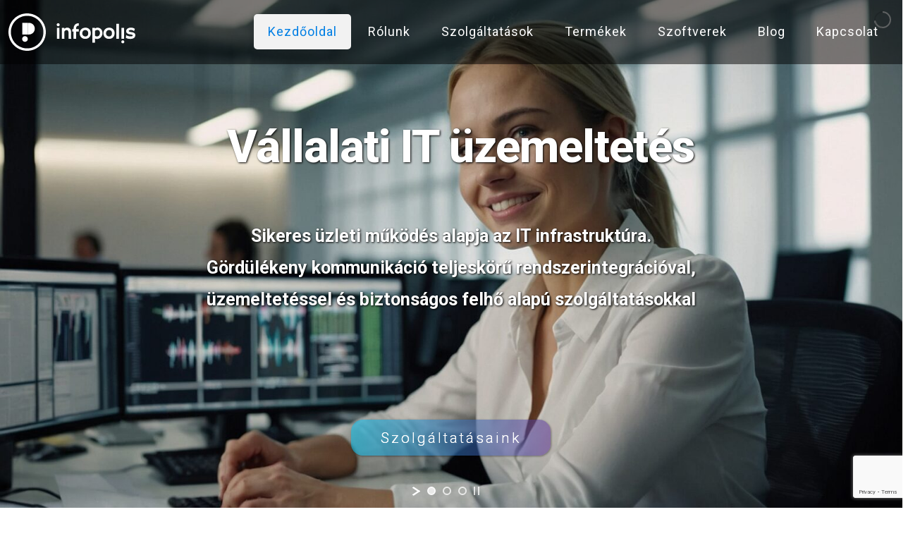

--- FILE ---
content_type: text/html; charset=UTF-8
request_url: https://infopolis.hu/
body_size: 20722
content:
<!DOCTYPE html>
<html lang="hu" class="no-js " itemscope itemtype="https://schema.org/WebPage" >

<head><style>img.lazy{min-height:1px}</style><link rel="preload" href="https://infopolis.hu/wp-content/plugins/w3-total-cache/pub/js/lazyload.min.js" as="script">

<meta charset="UTF-8" />
<link rel="alternate" hreflang="hu-HU" href="https://infopolis.hu/"/>
<title>Infopolis &#8211; Megvalósítjuk ötleteit. &#8211; Az AV-IT portál</title>
<meta name='robots' content='max-image-preview:large' />
	<style>img:is([sizes="auto" i], [sizes^="auto," i]) { contain-intrinsic-size: 3000px 1500px }</style>
	<meta name="format-detection" content="telephone=no">
<meta name="viewport" content="width=device-width, initial-scale=1, maximum-scale=1" />
<meta name="theme-color" content="#ffffff" media="(prefers-color-scheme: light)">
<meta name="theme-color" content="#ffffff" media="(prefers-color-scheme: dark)">
<link rel='dns-prefetch' href='//stats.wp.com' />
<link rel="alternate" type="application/rss+xml" title="Infopolis - Megvalósítjuk ötleteit. &raquo; hírcsatorna" href="https://infopolis.hu/index.php/feed/" />
<link rel="alternate" type="application/rss+xml" title="Infopolis - Megvalósítjuk ötleteit. &raquo; hozzászólás hírcsatorna" href="https://infopolis.hu/index.php/comments/feed/" />
<link rel="alternate" type="application/rss+xml" title="Infopolis - Megvalósítjuk ötleteit. &raquo; Home hozzászólás hírcsatorna" href="https://infopolis.hu/index.php/home/feed/" />
		<!-- This site uses the Google Analytics by MonsterInsights plugin v9.9.0 - Using Analytics tracking - https://www.monsterinsights.com/ -->
							<script src="//www.googletagmanager.com/gtag/js?id=G-D7W9DZWN76"  data-cfasync="false" data-wpfc-render="false" type="text/javascript" async></script>
			<script data-cfasync="false" data-wpfc-render="false" type="text/javascript">
				var mi_version = '9.9.0';
				var mi_track_user = true;
				var mi_no_track_reason = '';
								var MonsterInsightsDefaultLocations = {"page_location":"https:\/\/infopolis.hu\/","page_referrer":"http:\/\/infopolis.hu\/"};
								if ( typeof MonsterInsightsPrivacyGuardFilter === 'function' ) {
					var MonsterInsightsLocations = (typeof MonsterInsightsExcludeQuery === 'object') ? MonsterInsightsPrivacyGuardFilter( MonsterInsightsExcludeQuery ) : MonsterInsightsPrivacyGuardFilter( MonsterInsightsDefaultLocations );
				} else {
					var MonsterInsightsLocations = (typeof MonsterInsightsExcludeQuery === 'object') ? MonsterInsightsExcludeQuery : MonsterInsightsDefaultLocations;
				}

								var disableStrs = [
										'ga-disable-G-D7W9DZWN76',
									];

				/* Function to detect opted out users */
				function __gtagTrackerIsOptedOut() {
					for (var index = 0; index < disableStrs.length; index++) {
						if (document.cookie.indexOf(disableStrs[index] + '=true') > -1) {
							return true;
						}
					}

					return false;
				}

				/* Disable tracking if the opt-out cookie exists. */
				if (__gtagTrackerIsOptedOut()) {
					for (var index = 0; index < disableStrs.length; index++) {
						window[disableStrs[index]] = true;
					}
				}

				/* Opt-out function */
				function __gtagTrackerOptout() {
					for (var index = 0; index < disableStrs.length; index++) {
						document.cookie = disableStrs[index] + '=true; expires=Thu, 31 Dec 2099 23:59:59 UTC; path=/';
						window[disableStrs[index]] = true;
					}
				}

				if ('undefined' === typeof gaOptout) {
					function gaOptout() {
						__gtagTrackerOptout();
					}
				}
								window.dataLayer = window.dataLayer || [];

				window.MonsterInsightsDualTracker = {
					helpers: {},
					trackers: {},
				};
				if (mi_track_user) {
					function __gtagDataLayer() {
						dataLayer.push(arguments);
					}

					function __gtagTracker(type, name, parameters) {
						if (!parameters) {
							parameters = {};
						}

						if (parameters.send_to) {
							__gtagDataLayer.apply(null, arguments);
							return;
						}

						if (type === 'event') {
														parameters.send_to = monsterinsights_frontend.v4_id;
							var hookName = name;
							if (typeof parameters['event_category'] !== 'undefined') {
								hookName = parameters['event_category'] + ':' + name;
							}

							if (typeof MonsterInsightsDualTracker.trackers[hookName] !== 'undefined') {
								MonsterInsightsDualTracker.trackers[hookName](parameters);
							} else {
								__gtagDataLayer('event', name, parameters);
							}
							
						} else {
							__gtagDataLayer.apply(null, arguments);
						}
					}

					__gtagTracker('js', new Date());
					__gtagTracker('set', {
						'developer_id.dZGIzZG': true,
											});
					if ( MonsterInsightsLocations.page_location ) {
						__gtagTracker('set', MonsterInsightsLocations);
					}
										__gtagTracker('config', 'G-D7W9DZWN76', {"forceSSL":"true","link_attribution":"true"} );
										window.gtag = __gtagTracker;										(function () {
						/* https://developers.google.com/analytics/devguides/collection/analyticsjs/ */
						/* ga and __gaTracker compatibility shim. */
						var noopfn = function () {
							return null;
						};
						var newtracker = function () {
							return new Tracker();
						};
						var Tracker = function () {
							return null;
						};
						var p = Tracker.prototype;
						p.get = noopfn;
						p.set = noopfn;
						p.send = function () {
							var args = Array.prototype.slice.call(arguments);
							args.unshift('send');
							__gaTracker.apply(null, args);
						};
						var __gaTracker = function () {
							var len = arguments.length;
							if (len === 0) {
								return;
							}
							var f = arguments[len - 1];
							if (typeof f !== 'object' || f === null || typeof f.hitCallback !== 'function') {
								if ('send' === arguments[0]) {
									var hitConverted, hitObject = false, action;
									if ('event' === arguments[1]) {
										if ('undefined' !== typeof arguments[3]) {
											hitObject = {
												'eventAction': arguments[3],
												'eventCategory': arguments[2],
												'eventLabel': arguments[4],
												'value': arguments[5] ? arguments[5] : 1,
											}
										}
									}
									if ('pageview' === arguments[1]) {
										if ('undefined' !== typeof arguments[2]) {
											hitObject = {
												'eventAction': 'page_view',
												'page_path': arguments[2],
											}
										}
									}
									if (typeof arguments[2] === 'object') {
										hitObject = arguments[2];
									}
									if (typeof arguments[5] === 'object') {
										Object.assign(hitObject, arguments[5]);
									}
									if ('undefined' !== typeof arguments[1].hitType) {
										hitObject = arguments[1];
										if ('pageview' === hitObject.hitType) {
											hitObject.eventAction = 'page_view';
										}
									}
									if (hitObject) {
										action = 'timing' === arguments[1].hitType ? 'timing_complete' : hitObject.eventAction;
										hitConverted = mapArgs(hitObject);
										__gtagTracker('event', action, hitConverted);
									}
								}
								return;
							}

							function mapArgs(args) {
								var arg, hit = {};
								var gaMap = {
									'eventCategory': 'event_category',
									'eventAction': 'event_action',
									'eventLabel': 'event_label',
									'eventValue': 'event_value',
									'nonInteraction': 'non_interaction',
									'timingCategory': 'event_category',
									'timingVar': 'name',
									'timingValue': 'value',
									'timingLabel': 'event_label',
									'page': 'page_path',
									'location': 'page_location',
									'title': 'page_title',
									'referrer' : 'page_referrer',
								};
								for (arg in args) {
																		if (!(!args.hasOwnProperty(arg) || !gaMap.hasOwnProperty(arg))) {
										hit[gaMap[arg]] = args[arg];
									} else {
										hit[arg] = args[arg];
									}
								}
								return hit;
							}

							try {
								f.hitCallback();
							} catch (ex) {
							}
						};
						__gaTracker.create = newtracker;
						__gaTracker.getByName = newtracker;
						__gaTracker.getAll = function () {
							return [];
						};
						__gaTracker.remove = noopfn;
						__gaTracker.loaded = true;
						window['__gaTracker'] = __gaTracker;
					})();
									} else {
										console.log("");
					(function () {
						function __gtagTracker() {
							return null;
						}

						window['__gtagTracker'] = __gtagTracker;
						window['gtag'] = __gtagTracker;
					})();
									}
			</script>
			
							<!-- / Google Analytics by MonsterInsights -->
		<link rel='stylesheet' id='layerslider-css' href='https://infopolis.hu/wp-content/plugins/LayerSlider/assets/static/layerslider/css/layerslider.css?ver=7.9.6' type='text/css' media='all' />
<link rel='stylesheet' id='mediaelement-css' href='https://infopolis.hu/wp-includes/js/mediaelement/mediaelementplayer-legacy.min.css?ver=4.2.17' type='text/css' media='all' />
<link rel='stylesheet' id='wp-mediaelement-css' href='https://infopolis.hu/wp-includes/js/mediaelement/wp-mediaelement.min.css?ver=6.7.4' type='text/css' media='all' />
<style id='jetpack-sharing-buttons-style-inline-css' type='text/css'>
.jetpack-sharing-buttons__services-list{display:flex;flex-direction:row;flex-wrap:wrap;gap:0;list-style-type:none;margin:5px;padding:0}.jetpack-sharing-buttons__services-list.has-small-icon-size{font-size:12px}.jetpack-sharing-buttons__services-list.has-normal-icon-size{font-size:16px}.jetpack-sharing-buttons__services-list.has-large-icon-size{font-size:24px}.jetpack-sharing-buttons__services-list.has-huge-icon-size{font-size:36px}@media print{.jetpack-sharing-buttons__services-list{display:none!important}}.editor-styles-wrapper .wp-block-jetpack-sharing-buttons{gap:0;padding-inline-start:0}ul.jetpack-sharing-buttons__services-list.has-background{padding:1.25em 2.375em}
</style>
<style id='global-styles-inline-css' type='text/css'>
:root{--wp--preset--aspect-ratio--square: 1;--wp--preset--aspect-ratio--4-3: 4/3;--wp--preset--aspect-ratio--3-4: 3/4;--wp--preset--aspect-ratio--3-2: 3/2;--wp--preset--aspect-ratio--2-3: 2/3;--wp--preset--aspect-ratio--16-9: 16/9;--wp--preset--aspect-ratio--9-16: 9/16;--wp--preset--color--black: #000000;--wp--preset--color--cyan-bluish-gray: #abb8c3;--wp--preset--color--white: #ffffff;--wp--preset--color--pale-pink: #f78da7;--wp--preset--color--vivid-red: #cf2e2e;--wp--preset--color--luminous-vivid-orange: #ff6900;--wp--preset--color--luminous-vivid-amber: #fcb900;--wp--preset--color--light-green-cyan: #7bdcb5;--wp--preset--color--vivid-green-cyan: #00d084;--wp--preset--color--pale-cyan-blue: #8ed1fc;--wp--preset--color--vivid-cyan-blue: #0693e3;--wp--preset--color--vivid-purple: #9b51e0;--wp--preset--gradient--vivid-cyan-blue-to-vivid-purple: linear-gradient(135deg,rgba(6,147,227,1) 0%,rgb(155,81,224) 100%);--wp--preset--gradient--light-green-cyan-to-vivid-green-cyan: linear-gradient(135deg,rgb(122,220,180) 0%,rgb(0,208,130) 100%);--wp--preset--gradient--luminous-vivid-amber-to-luminous-vivid-orange: linear-gradient(135deg,rgba(252,185,0,1) 0%,rgba(255,105,0,1) 100%);--wp--preset--gradient--luminous-vivid-orange-to-vivid-red: linear-gradient(135deg,rgba(255,105,0,1) 0%,rgb(207,46,46) 100%);--wp--preset--gradient--very-light-gray-to-cyan-bluish-gray: linear-gradient(135deg,rgb(238,238,238) 0%,rgb(169,184,195) 100%);--wp--preset--gradient--cool-to-warm-spectrum: linear-gradient(135deg,rgb(74,234,220) 0%,rgb(151,120,209) 20%,rgb(207,42,186) 40%,rgb(238,44,130) 60%,rgb(251,105,98) 80%,rgb(254,248,76) 100%);--wp--preset--gradient--blush-light-purple: linear-gradient(135deg,rgb(255,206,236) 0%,rgb(152,150,240) 100%);--wp--preset--gradient--blush-bordeaux: linear-gradient(135deg,rgb(254,205,165) 0%,rgb(254,45,45) 50%,rgb(107,0,62) 100%);--wp--preset--gradient--luminous-dusk: linear-gradient(135deg,rgb(255,203,112) 0%,rgb(199,81,192) 50%,rgb(65,88,208) 100%);--wp--preset--gradient--pale-ocean: linear-gradient(135deg,rgb(255,245,203) 0%,rgb(182,227,212) 50%,rgb(51,167,181) 100%);--wp--preset--gradient--electric-grass: linear-gradient(135deg,rgb(202,248,128) 0%,rgb(113,206,126) 100%);--wp--preset--gradient--midnight: linear-gradient(135deg,rgb(2,3,129) 0%,rgb(40,116,252) 100%);--wp--preset--font-size--small: 13px;--wp--preset--font-size--medium: 20px;--wp--preset--font-size--large: 36px;--wp--preset--font-size--x-large: 42px;--wp--preset--spacing--20: 0.44rem;--wp--preset--spacing--30: 0.67rem;--wp--preset--spacing--40: 1rem;--wp--preset--spacing--50: 1.5rem;--wp--preset--spacing--60: 2.25rem;--wp--preset--spacing--70: 3.38rem;--wp--preset--spacing--80: 5.06rem;--wp--preset--shadow--natural: 6px 6px 9px rgba(0, 0, 0, 0.2);--wp--preset--shadow--deep: 12px 12px 50px rgba(0, 0, 0, 0.4);--wp--preset--shadow--sharp: 6px 6px 0px rgba(0, 0, 0, 0.2);--wp--preset--shadow--outlined: 6px 6px 0px -3px rgba(255, 255, 255, 1), 6px 6px rgba(0, 0, 0, 1);--wp--preset--shadow--crisp: 6px 6px 0px rgba(0, 0, 0, 1);}:where(.is-layout-flex){gap: 0.5em;}:where(.is-layout-grid){gap: 0.5em;}body .is-layout-flex{display: flex;}.is-layout-flex{flex-wrap: wrap;align-items: center;}.is-layout-flex > :is(*, div){margin: 0;}body .is-layout-grid{display: grid;}.is-layout-grid > :is(*, div){margin: 0;}:where(.wp-block-columns.is-layout-flex){gap: 2em;}:where(.wp-block-columns.is-layout-grid){gap: 2em;}:where(.wp-block-post-template.is-layout-flex){gap: 1.25em;}:where(.wp-block-post-template.is-layout-grid){gap: 1.25em;}.has-black-color{color: var(--wp--preset--color--black) !important;}.has-cyan-bluish-gray-color{color: var(--wp--preset--color--cyan-bluish-gray) !important;}.has-white-color{color: var(--wp--preset--color--white) !important;}.has-pale-pink-color{color: var(--wp--preset--color--pale-pink) !important;}.has-vivid-red-color{color: var(--wp--preset--color--vivid-red) !important;}.has-luminous-vivid-orange-color{color: var(--wp--preset--color--luminous-vivid-orange) !important;}.has-luminous-vivid-amber-color{color: var(--wp--preset--color--luminous-vivid-amber) !important;}.has-light-green-cyan-color{color: var(--wp--preset--color--light-green-cyan) !important;}.has-vivid-green-cyan-color{color: var(--wp--preset--color--vivid-green-cyan) !important;}.has-pale-cyan-blue-color{color: var(--wp--preset--color--pale-cyan-blue) !important;}.has-vivid-cyan-blue-color{color: var(--wp--preset--color--vivid-cyan-blue) !important;}.has-vivid-purple-color{color: var(--wp--preset--color--vivid-purple) !important;}.has-black-background-color{background-color: var(--wp--preset--color--black) !important;}.has-cyan-bluish-gray-background-color{background-color: var(--wp--preset--color--cyan-bluish-gray) !important;}.has-white-background-color{background-color: var(--wp--preset--color--white) !important;}.has-pale-pink-background-color{background-color: var(--wp--preset--color--pale-pink) !important;}.has-vivid-red-background-color{background-color: var(--wp--preset--color--vivid-red) !important;}.has-luminous-vivid-orange-background-color{background-color: var(--wp--preset--color--luminous-vivid-orange) !important;}.has-luminous-vivid-amber-background-color{background-color: var(--wp--preset--color--luminous-vivid-amber) !important;}.has-light-green-cyan-background-color{background-color: var(--wp--preset--color--light-green-cyan) !important;}.has-vivid-green-cyan-background-color{background-color: var(--wp--preset--color--vivid-green-cyan) !important;}.has-pale-cyan-blue-background-color{background-color: var(--wp--preset--color--pale-cyan-blue) !important;}.has-vivid-cyan-blue-background-color{background-color: var(--wp--preset--color--vivid-cyan-blue) !important;}.has-vivid-purple-background-color{background-color: var(--wp--preset--color--vivid-purple) !important;}.has-black-border-color{border-color: var(--wp--preset--color--black) !important;}.has-cyan-bluish-gray-border-color{border-color: var(--wp--preset--color--cyan-bluish-gray) !important;}.has-white-border-color{border-color: var(--wp--preset--color--white) !important;}.has-pale-pink-border-color{border-color: var(--wp--preset--color--pale-pink) !important;}.has-vivid-red-border-color{border-color: var(--wp--preset--color--vivid-red) !important;}.has-luminous-vivid-orange-border-color{border-color: var(--wp--preset--color--luminous-vivid-orange) !important;}.has-luminous-vivid-amber-border-color{border-color: var(--wp--preset--color--luminous-vivid-amber) !important;}.has-light-green-cyan-border-color{border-color: var(--wp--preset--color--light-green-cyan) !important;}.has-vivid-green-cyan-border-color{border-color: var(--wp--preset--color--vivid-green-cyan) !important;}.has-pale-cyan-blue-border-color{border-color: var(--wp--preset--color--pale-cyan-blue) !important;}.has-vivid-cyan-blue-border-color{border-color: var(--wp--preset--color--vivid-cyan-blue) !important;}.has-vivid-purple-border-color{border-color: var(--wp--preset--color--vivid-purple) !important;}.has-vivid-cyan-blue-to-vivid-purple-gradient-background{background: var(--wp--preset--gradient--vivid-cyan-blue-to-vivid-purple) !important;}.has-light-green-cyan-to-vivid-green-cyan-gradient-background{background: var(--wp--preset--gradient--light-green-cyan-to-vivid-green-cyan) !important;}.has-luminous-vivid-amber-to-luminous-vivid-orange-gradient-background{background: var(--wp--preset--gradient--luminous-vivid-amber-to-luminous-vivid-orange) !important;}.has-luminous-vivid-orange-to-vivid-red-gradient-background{background: var(--wp--preset--gradient--luminous-vivid-orange-to-vivid-red) !important;}.has-very-light-gray-to-cyan-bluish-gray-gradient-background{background: var(--wp--preset--gradient--very-light-gray-to-cyan-bluish-gray) !important;}.has-cool-to-warm-spectrum-gradient-background{background: var(--wp--preset--gradient--cool-to-warm-spectrum) !important;}.has-blush-light-purple-gradient-background{background: var(--wp--preset--gradient--blush-light-purple) !important;}.has-blush-bordeaux-gradient-background{background: var(--wp--preset--gradient--blush-bordeaux) !important;}.has-luminous-dusk-gradient-background{background: var(--wp--preset--gradient--luminous-dusk) !important;}.has-pale-ocean-gradient-background{background: var(--wp--preset--gradient--pale-ocean) !important;}.has-electric-grass-gradient-background{background: var(--wp--preset--gradient--electric-grass) !important;}.has-midnight-gradient-background{background: var(--wp--preset--gradient--midnight) !important;}.has-small-font-size{font-size: var(--wp--preset--font-size--small) !important;}.has-medium-font-size{font-size: var(--wp--preset--font-size--medium) !important;}.has-large-font-size{font-size: var(--wp--preset--font-size--large) !important;}.has-x-large-font-size{font-size: var(--wp--preset--font-size--x-large) !important;}
:where(.wp-block-post-template.is-layout-flex){gap: 1.25em;}:where(.wp-block-post-template.is-layout-grid){gap: 1.25em;}
:where(.wp-block-columns.is-layout-flex){gap: 2em;}:where(.wp-block-columns.is-layout-grid){gap: 2em;}
:root :where(.wp-block-pullquote){font-size: 1.5em;line-height: 1.6;}
</style>
<link rel='stylesheet' id='contact-form-7-css' href='https://infopolis.hu/wp-content/plugins/contact-form-7/includes/css/styles.css?ver=5.9.2' type='text/css' media='all' />
<link rel='stylesheet' id='mfn-be-css' href='https://infopolis.hu/wp-content/themes/betheme/css/be.min.css?ver=27.2.12' type='text/css' media='all' />
<link rel='stylesheet' id='mfn-animations-css' href='https://infopolis.hu/wp-content/themes/betheme/assets/animations/animations.min.css?ver=27.2.12' type='text/css' media='all' />
<link rel='stylesheet' id='mfn-font-awesome-css' href='https://infopolis.hu/wp-content/themes/betheme/fonts/fontawesome/fontawesome.min.css?ver=27.2.12' type='text/css' media='all' />
<link rel='stylesheet' id='mfn-responsive-css' href='https://infopolis.hu/wp-content/themes/betheme/css/responsive.min.css?ver=27.2.12' type='text/css' media='all' />
<link rel='stylesheet' id='mfn-local-fonts-css' href='https://infopolis.hu/wp-content/uploads/betheme/fonts/mfn-local-fonts.css?ver=1' type='text/css' media='all' />
<link rel='stylesheet' id='mfn-static-css' href='https://infopolis.hu/wp-content/uploads/betheme/css/static.css?ver=27.2.12' type='text/css' media='all' />
<style id='mfn-dynamic-inline-css' type='text/css'>
form input.display-none{display:none!important}
/* Local Page Style 8 */
.mcb-section .mcb-wrap .mcb-item-409d1f87d .mcb-column-inner-409d1f87d{background-attachment:fixed;}.mcb-section-4a0d7d96f .mcb-background-overlay{background-attachment:parallax;}.mcb-section-4a0d7d96f{background-attachment:scroll;}.mcb-section .mcb-wrap .mcb-item-2vznavd5j .mcb-column-inner-2vznavd5j{background-attachment:fixed;}.mcb-section-lkq48d8mb .mcb-background-overlay{background-attachment:parallax;}.mcb-section-lkq48d8mb{background-attachment:scroll;}.mcb-section .mcb-wrap .mcb-item-2uzfnidl5 .image_frame{border-style:solid;border-width:0 0 0 0;border-radius:50px 50px 50px 50px;}.mcb-section .mcb-wrap .mcb-item-0682006a6 .title{background-position:center center;}.mcb-section .mcb-wrap .mcb-item-0682006a6 .mcb-column-inner-0682006a6{margin-bottom:15px;}.mcb-section .mcb-wrap .mcb-item-8c8c4357e .title{background-position:center center;}.mcb-section .mcb-wrap .mcb-item-8c8c4357e .mcb-column-inner-8c8c4357e{margin-bottom:15px;}.mcb-section .mcb-wrap .mcb-item-f41bb2d9b{text-align:left;position:relative;left:25px;}.mcb-section .mcb-wrap .mcb-item-f41bb2d9b .mcb-column-inner-f41bb2d9b{margin-top:24px;padding-top:0px;}.mcb-section .mcb-wrap .mcb-item-f41bb2d9b .button{color:#FFFFFF;background-color:#017fe4;border-style:none;border-color:#017FE4;transition:0s;}.mcb-section .mcb-wrap .mcb-item-f41bb2d9b .button:hover{background:#008CFD;}.mcb-section .mcb-wrap-59a2205c9 .mcb-wrap-inner-59a2205c9{margin-left:10%;}.mcb-section-0189bc0cf{padding-top:70px;padding-bottom:70px;}.mcb-section-0189bc0cf .mcb-section-inner-0189bc0cf{align-items:center;}.mcb-section .mcb-wrap-47116d04f .mcb-wrap-inner-47116d04f{margin-right:-19%;}.mcb-section .mcb-wrap .mcb-item-193bbc6b8 .mcb-column-inner-193bbc6b8{padding-right:0px;padding-bottom:0px;}.mcb-section-9de4b809d .mcb-section-inner-9de4b809d{justify-content:flex-start;align-items:center;}.mcb-section-9de4b809d{background-color:#512E92;margin-top:4px;border-radius:20px 20px 20px 20px;background-attachment:fixed;background-size:cover;}.mcb-section .mcb-wrap .mcb-item-fwp69nobk .image_frame{border-radius:50px 50px 50px 50px;}.mcb-section .mcb-wrap .mcb-item-5518aa829 .image_frame{border-radius:50px 50px 50px 50px;border-style:none;}.mcb-section .mcb-wrap .mcb-item-5518aa829 .image_frame.mfn-coverimg .image_wrapper img{height:404px;}.mcb-section .mcb-wrap .mcb-item-5518aa829 .mcb-column-inner-5518aa829{overflow:auto;box-shadow: 0 0 0 0 0;border-radius:0px 0px 0px 0px;}.mcb-section .mcb-wrap .mcb-item-b382c6c52 .mcb-column-inner-b382c6c52{padding-top:0px;margin-right:0px;margin-left:21px;transform-scaleX:1;transform-scaleY:1;transform:matrix(1,0,0,1,0,0) rotate(0deg);transform-origin:center;}.mcb-section .mcb-wrap .mcb-item-b382c6c52 .button{background-color:#512e92;color:#FFFFFF;transition:0s;border-style:none;border-width:88px 0 0 0;font-weight:normal;}.mcb-section .mcb-wrap .mcb-item-b382c6c52 .button:hover{background:#673AB7;}.mcb-section .mcb-wrap-887aa9998 .mcb-wrap-inner-887aa9998{margin-left:10%;margin-bottom:0px;position:relative;top:0px;}.mcb-section-79a188170 .mcb-section-inner-79a188170{justify-content:flex-start;align-items:center;}.mcb-section-79a188170{background-color:#017FE4;margin-top:4px;padding-top:35px;padding-left:0px;padding-bottom:px;padding-right:0px;border-radius:20px 20px 20px 20px;box-shadow: 0 0 0 0 0;background-size:cover;background-attachment:fixed;}.mcb-section .mcb-wrap-c01fbd1d5 .mcb-wrap-inner-c01fbd1d5{margin-right:10%;}.mcb-section .mcb-wrap .mcb-item-be5ce50d7 .image_frame{border-radius:50px 50px 50px 50px;}.mcb-section .mcb-wrap .mcb-item-be5ce50d7 .mcb-column-inner-be5ce50d7{border-radius:0px 0px 0px 0px;}.mcb-section .mcb-wrap .mcb-item-53ab26939 .image_frame{border-radius:20px 20px 20px 20px;}.mcb-section-dc22d95f0 .mcb-section-inner-dc22d95f0{justify-content:flex-start;align-items:center;}.mcb-section-dc22d95f0{padding-top:50px;padding-bottom:9px;border-radius:20px 20px 20px 20px;margin-top:4px;background-size:cover;background-attachment:fixed;background-color:#512E92;}.mcb-section .mcb-wrap .mcb-item-d4afc3a09 .mfn-divider-inner{--mfn-divider-gap-top:80px;--mfn-divider-gap-bottom:80px;}.mcb-section .mcb-wrap-3b56e91ff .mcb-wrap-inner-3b56e91ff{background-image: var(--mfn-featured-image);background-position:center;background-size:cover;border-radius:12px 0 0 12px;}.mcb-section .mcb-wrap .mcb-item-0fc806d11 .mcb-column-inner-0fc806d11{margin-bottom:4px;}.mcb-section .mcb-wrap .mcb-item-b43eb7930 .title{background-position:center center;}.mcb-section .mcb-wrap .mcb-item-b43eb7930 .mcb-column-inner-b43eb7930{margin-bottom:80px;}.mcb-section .mcb-wrap .mcb-item-e3620f85e .title{margin-bottom:0px;}.mcb-section .mcb-wrap .mcb-item-e3620f85e .icon-wrapper i{font-size:26px;}.mcb-section .mcb-wrap .mcb-item-e3620f85e .icon-wrapper{background-color:#E5E5E5;border-radius:50% 50% 50% 50%;width:55px;height:55px;margin-right:12px;}.mcb-section .mcb-wrap .mcb-item-e3620f85e{position:absolute;bottom:0px;}.mcb-section .mcb-wrap-056b0508d .mcb-wrap-inner-056b0508d{background-color:#FFFFFF;border-radius:0 12px 12px 0;padding-top:32px;padding-left:20px;padding-right:12px;min-height:357px;}.mcb-section-8cce5e690{padding-top:70px;padding-bottom:70px;background-color:#F1EFEF;}.mcb-section-8cce5e690 .mcb-section-inner-8cce5e690 .mfn-queryloop-item-wrapper.mfn-ql-item-default{width:50%;}.mcb-section-8cce5e690 .mcb-section-inner-8cce5e690 .mfn-queryloop-item-wrapper{padding-top:12px;padding-right:12px;padding-bottom:12px;padding-left:12px;}.mcb-section-8cce5e690 .mfn-query-pagination ul.page-numbers a.page-numbers:hover{--mfn-pagination-items-color:#666666;}.mcb-section-8cce5e690 .mfn-query-pagination ul.page-numbers li .current{--mfn-pagination-items-color:#666666;}.mcb-section .mcb-wrap .mcb-item-cd627dfa7 .hover_color_wrapper{text-align:center;font-size:20px;line-height:30px;font-weight:600;color:#FFFFFF;background-color:#017fe4;}.mcb-section .mcb-wrap .mcb-item-cd627dfa7:hover .hover_color_wrapper{color:#FFFFFF;background-color:#1999ff;}.mcb-section .mcb-wrap .mcb-item-cd627dfa7 .mcb-column-inner-cd627dfa7{margin-top:0px;margin-right:0px;margin-bottom:0px;margin-left:0px;}.mcb-section .mcb-wrap .mcb-item-e1c87207f .mcb-column-inner-e1c87207f{padding-top:50px;}.mcb-section .mcb-wrap-2942dc85d .mcb-wrap-inner-2942dc85d{padding-right:70px;padding-left:70px;align-items:center;border-radius:20px 20px 20px 20px;justify-content:center;}.mcb-section .mcb-wrap .mcb-item-c9ed0c5bb .mcb-column-inner-c9ed0c5bb{background-color:#F9F7F8;margin-top:25px;}.mcb-section .mcb-wrap .mcb-item-c9ed0c5bb .clients_slider_ul li .client_wrapper{background-color:#F9F7F8;}.mcb-section .mcb-wrap .mcb-item-c9ed0c5bb .clients_slider .button{border-style:none;}.mcb-section-f2cde0f23{background-color:#F9F7F8;}.mcb-section .mcb-wrap .mcb-item-mz4z2w0a .mcb-column-inner-mz4z2w0a{padding-top:20px;}.mcb-section .mcb-wrap .mcb-item-mz4z2w0a ul.clients li .client_wrapper{background-color:#F1EFEF;}.mcb-section .mcb-wrap-po4su18lb .mcb-wrap-inner-po4su18lb{background-color:#F1EFEF;}.mcb-section-p7kf7lf0p{background-color:#F1EFEF;}@media(max-width: 959px){.mcb-section-8cce5e690 .mcb-section-inner-8cce5e690 .mfn-queryloop-item-wrapper.mfn-ql-item-default{width:100%;}.mcb-section .mcb-wrap .mcb-item-e1c87207f{order:2;}.mcb-section .mcb-wrap .mcb-item-e1c87207f .column_attr{text-align:center;}.mcb-section .mcb-wrap .mcb-item-d75b4a96f{order:1;}.mcb-section .mcb-wrap .mcb-item-d75b4a96f .mcb-column-inner-d75b4a96f{margin-bottom:20px;}.mcb-section .mcb-wrap-2942dc85d .mcb-wrap-inner-2942dc85d{margin-top:-200px;justify-content:center;}}@media(max-width: 767px){.mcb-section .mcb-wrap .mcb-item-409d1f87d .mcb-column-inner-409d1f87d{transform-scaleX:1;transform-scaleY:1;transform:1,0,0,1,0,0,0;}.mcb-section .mcb-wrap .mcb-item-2vznavd5j .mcb-column-inner-2vznavd5j{transform-scaleX:1;transform-scaleY:1;transform:1,0,0,1,0,0,0;}.mcb-section .mcb-wrap .mcb-item-f41bb2d9b .mcb-column-inner-f41bb2d9b{padding-bottom:0px;padding-left:0px;margin-left:-3px;}.mcb-section .mcb-wrap-59a2205c9 .mcb-wrap-inner-59a2205c9{margin-left:0px;}.mcb-section .mcb-wrap-47116d04f .mcb-wrap-inner-47116d04f{margin-right:0px;}.mcb-section .mcb-wrap .mcb-item-193bbc6b8{flex:0 0 360px;max-width:360px;position:relative;right:15px;}.mcb-section .mcb-wrap .mcb-item-fwp69nobk .mcb-column-inner-fwp69nobk{padding-top:15px;}.mcb-section .mcb-wrap .mcb-item-48b52da77 .column_attr{text-align:center;}.mcb-section .mcb-wrap .mcb-item-b382c6c52{text-align:center;}.mcb-section .mcb-wrap-887aa9998 .mcb-wrap-inner-887aa9998{margin-left:0px;}.mcb-section .mcb-wrap .mcb-item-21b8637ef .column_attr{text-align:center;}.mcb-section .mcb-wrap-c01fbd1d5 .mcb-wrap-inner-c01fbd1d5{margin-right:0px;}.mcb-section .mcb-wrap .mcb-item-be5ce50d7 .mcb-column-inner-be5ce50d7{margin-top:-40px;}.mcb-section .mcb-wrap-3b56e91ff .mcb-wrap-inner-3b56e91ff{border-radius:12px 12px 0px 0px;}.mcb-section .mcb-wrap .mcb-item-b43eb7930 .mcb-column-inner-b43eb7930{margin-bottom:50px;}.mcb-section .mcb-wrap-056b0508d .mcb-wrap-inner-056b0508d{border-radius:0px 0px 12px 12px;}.mcb-section .mcb-wrap .mcb-item-e1c87207f .column_attr{text-align:center;}.mcb-section .mcb-wrap .mcb-item-d75b4a96f .mcb-column-inner-d75b4a96f{padding-top:180px;}.mcb-section .mcb-wrap-2942dc85d .mcb-wrap-inner-2942dc85d{padding-top:15px;padding-right:15px;padding-bottom:15px;padding-left:15px;}}
</style>
<style id='mfn-custom-inline-css' type='text/css'>
video

{
	clip-path: inset(1px 1px) !important;
}

	
#Top_bar

{
	background-color: rgba(0,0,0,0.5);
}
</style>
<script type="text/javascript" src="https://infopolis.hu/wp-includes/js/jquery/jquery.min.js?ver=3.7.1" id="jquery-core-js"></script>
<script type="text/javascript" src="https://infopolis.hu/wp-includes/js/jquery/jquery-migrate.min.js?ver=3.4.1" id="jquery-migrate-js"></script>
<script type="text/javascript" id="layerslider-utils-js-extra">
/* <![CDATA[ */
var LS_Meta = {"v":"7.9.6","fixGSAP":"1"};
/* ]]> */
</script>
<script type="text/javascript" src="https://infopolis.hu/wp-content/plugins/LayerSlider/assets/static/layerslider/js/layerslider.utils.js?ver=7.9.6" id="layerslider-utils-js"></script>
<script type="text/javascript" src="https://infopolis.hu/wp-content/plugins/LayerSlider/assets/static/layerslider/js/layerslider.kreaturamedia.jquery.js?ver=7.9.6" id="layerslider-js"></script>
<script type="text/javascript" src="https://infopolis.hu/wp-content/plugins/LayerSlider/assets/static/layerslider/js/layerslider.transitions.js?ver=7.9.6" id="layerslider-transitions-js"></script>
<script type="text/javascript" src="https://infopolis.hu/wp-content/plugins/google-analytics-for-wordpress/assets/js/frontend-gtag.min.js?ver=9.9.0" id="monsterinsights-frontend-script-js" async="async" data-wp-strategy="async"></script>
<script data-cfasync="false" data-wpfc-render="false" type="text/javascript" id='monsterinsights-frontend-script-js-extra'>/* <![CDATA[ */
var monsterinsights_frontend = {"js_events_tracking":"true","download_extensions":"doc,pdf,ppt,zip,xls,docx,pptx,xlsx","inbound_paths":"[{\"path\":\"\\\/go\\\/\",\"label\":\"affiliate\"},{\"path\":\"\\\/recommend\\\/\",\"label\":\"affiliate\"}]","home_url":"https:\/\/infopolis.hu","hash_tracking":"false","v4_id":"G-D7W9DZWN76"};/* ]]> */
</script>
<script></script><meta name="generator" content="Powered by LayerSlider 7.9.6 - Build Heros, Sliders, and Popups. Create Animations and Beautiful, Rich Web Content as Easy as Never Before on WordPress." />
<!-- LayerSlider updates and docs at: https://layerslider.com -->
<link rel="https://api.w.org/" href="https://infopolis.hu/index.php/wp-json/" /><link rel="alternate" title="JSON" type="application/json" href="https://infopolis.hu/index.php/wp-json/wp/v2/pages/8" /><link rel="EditURI" type="application/rsd+xml" title="RSD" href="https://infopolis.hu/xmlrpc.php?rsd" />
<meta name="generator" content="WordPress 6.7.4" />
<link rel="canonical" href="https://infopolis.hu/" />
<link rel='shortlink' href='https://infopolis.hu/' />
<link rel="alternate" title="oEmbed (JSON)" type="application/json+oembed" href="https://infopolis.hu/index.php/wp-json/oembed/1.0/embed?url=https%3A%2F%2Finfopolis.hu%2F" />
<link rel="alternate" title="oEmbed (XML)" type="text/xml+oembed" href="https://infopolis.hu/index.php/wp-json/oembed/1.0/embed?url=https%3A%2F%2Finfopolis.hu%2F&#038;format=xml" />
	<style>img#wpstats{display:none}</style>
		<meta name="generator" content="Elementor 3.20.3; features: e_optimized_assets_loading, e_optimized_css_loading, e_font_icon_svg, additional_custom_breakpoints, block_editor_assets_optimize, e_image_loading_optimization; settings: css_print_method-external, google_font-enabled, font_display-swap">
<meta name="generator" content="Powered by WPBakery Page Builder - drag and drop page builder for WordPress."/>
<meta name="generator" content="Powered by Slider Revolution 6.6.19 - responsive, Mobile-Friendly Slider Plugin for WordPress with comfortable drag and drop interface." />
<link rel="icon" href="https://infopolis.hu/wp-content/uploads/2024/04/cropped-IP_LOGO-32x32.png" sizes="32x32" />
<link rel="icon" href="https://infopolis.hu/wp-content/uploads/2024/04/cropped-IP_LOGO-192x192.png" sizes="192x192" />
<link rel="apple-touch-icon" href="https://infopolis.hu/wp-content/uploads/2024/04/cropped-IP_LOGO-180x180.png" />
<meta name="msapplication-TileImage" content="https://infopolis.hu/wp-content/uploads/2024/04/cropped-IP_LOGO-270x270.png" />
<script>function setREVStartSize(e){
			//window.requestAnimationFrame(function() {
				window.RSIW = window.RSIW===undefined ? window.innerWidth : window.RSIW;
				window.RSIH = window.RSIH===undefined ? window.innerHeight : window.RSIH;
				try {
					var pw = document.getElementById(e.c).parentNode.offsetWidth,
						newh;
					pw = pw===0 || isNaN(pw) || (e.l=="fullwidth" || e.layout=="fullwidth") ? window.RSIW : pw;
					e.tabw = e.tabw===undefined ? 0 : parseInt(e.tabw);
					e.thumbw = e.thumbw===undefined ? 0 : parseInt(e.thumbw);
					e.tabh = e.tabh===undefined ? 0 : parseInt(e.tabh);
					e.thumbh = e.thumbh===undefined ? 0 : parseInt(e.thumbh);
					e.tabhide = e.tabhide===undefined ? 0 : parseInt(e.tabhide);
					e.thumbhide = e.thumbhide===undefined ? 0 : parseInt(e.thumbhide);
					e.mh = e.mh===undefined || e.mh=="" || e.mh==="auto" ? 0 : parseInt(e.mh,0);
					if(e.layout==="fullscreen" || e.l==="fullscreen")
						newh = Math.max(e.mh,window.RSIH);
					else{
						e.gw = Array.isArray(e.gw) ? e.gw : [e.gw];
						for (var i in e.rl) if (e.gw[i]===undefined || e.gw[i]===0) e.gw[i] = e.gw[i-1];
						e.gh = e.el===undefined || e.el==="" || (Array.isArray(e.el) && e.el.length==0)? e.gh : e.el;
						e.gh = Array.isArray(e.gh) ? e.gh : [e.gh];
						for (var i in e.rl) if (e.gh[i]===undefined || e.gh[i]===0) e.gh[i] = e.gh[i-1];
											
						var nl = new Array(e.rl.length),
							ix = 0,
							sl;
						e.tabw = e.tabhide>=pw ? 0 : e.tabw;
						e.thumbw = e.thumbhide>=pw ? 0 : e.thumbw;
						e.tabh = e.tabhide>=pw ? 0 : e.tabh;
						e.thumbh = e.thumbhide>=pw ? 0 : e.thumbh;
						for (var i in e.rl) nl[i] = e.rl[i]<window.RSIW ? 0 : e.rl[i];
						sl = nl[0];
						for (var i in nl) if (sl>nl[i] && nl[i]>0) { sl = nl[i]; ix=i;}
						var m = pw>(e.gw[ix]+e.tabw+e.thumbw) ? 1 : (pw-(e.tabw+e.thumbw)) / (e.gw[ix]);
						newh =  (e.gh[ix] * m) + (e.tabh + e.thumbh);
					}
					var el = document.getElementById(e.c);
					if (el!==null && el) el.style.height = newh+"px";
					el = document.getElementById(e.c+"_wrapper");
					if (el!==null && el) {
						el.style.height = newh+"px";
						el.style.display = "block";
					}
				} catch(e){
					console.log("Failure at Presize of Slider:" + e)
				}
			//});
		  };</script>
<noscript><style> .wpb_animate_when_almost_visible { opacity: 1; }</style></noscript>
</head>

<body class="home page-template-default page page-id-8  color-custom content-brightness-light input-brightness-light style-simple button-custom layout-full-width if-modern-overlay no-content-padding hide-love no-shadows header-transparent sticky-header sticky-white ab-hide menu-highlight menuo-right menuo-no-borders logo-no-margin subheader-both-center responsive-overflow-x-mobile mobile-tb-center mobile-side-slide mobile-mini-mr-ll tablet-sticky mobile-sticky mobile-icon-user-ss mobile-icon-wishlist-ss mobile-icon-search-ss mobile-icon-wpml-ss mobile-icon-action-ss tr-content be-page-8 be-reg-27212 wpb-js-composer js-comp-ver-7.3 vc_responsive elementor-default elementor-kit-592">

	
		
		<!-- mfn_hook_top --><!-- mfn_hook_top -->
		
		
		<div id="Wrapper">

	<div id="Header_wrapper" class="" >

	<header id="Header">


<div class="header_placeholder"></div>

<div id="Top_bar">

	<div class="container">
		<div class="column one">

			<div class="top_bar_left clearfix">

				<div class="logo"><a id="logo" href="https://infopolis.hu" title="Infopolis - Megvalósítjuk ötleteit." data-height="60" data-padding="15"><img class="logo-main scale-with-grid svg lazy" src="data:image/svg+xml,%3Csvg%20xmlns='http://www.w3.org/2000/svg'%20viewBox='0%200%201%201'%3E%3C/svg%3E" data-src="https://infopolis.hu/wp-content/uploads/2024/05/infopolis_logo_w.svg#414" data-retina="" data-height="109" alt="infopolis_logo_w" data-no-retina/><img class="logo-sticky scale-with-grid svg lazy" src="data:image/svg+xml,%3Csvg%20xmlns='http://www.w3.org/2000/svg'%20viewBox='0%200%201%201'%3E%3C/svg%3E" data-src="https://infopolis.hu/wp-content/uploads/2024/03/infopolis_logo.svg#119" data-retina="" data-height="109" alt="infopolis_logo" data-no-retina/><img class="logo-mobile scale-with-grid svg lazy" src="data:image/svg+xml,%3Csvg%20xmlns='http://www.w3.org/2000/svg'%20viewBox='0%200%201%201'%3E%3C/svg%3E" data-src="https://infopolis.hu/wp-content/uploads/2024/05/infopolis_logo_w.svg#414" data-retina="" data-height="109" alt="infopolis_logo_w" data-no-retina/><img class="logo-mobile-sticky scale-with-grid svg lazy" src="data:image/svg+xml,%3Csvg%20xmlns='http://www.w3.org/2000/svg'%20viewBox='0%200%201%201'%3E%3C/svg%3E" data-src="https://infopolis.hu/wp-content/uploads/2024/05/infopolis_logo_w.svg#414" data-retina="" data-height="109" alt="infopolis_logo_w" data-no-retina/></a></div>
				<div class="menu_wrapper">
					<a class="responsive-menu-toggle " href="#" aria-label="mobile menu"><i class="icon-menu-fine" aria-hidden="true"></i></a><nav id="menu" role="navigation" aria-expanded="false" aria-label="Main menu"><ul id="menu-main-menu" class="menu menu-main"><li id="menu-item-23" class="menu-gomb menu-item menu-item-type-post_type menu-item-object-page menu-item-home current-menu-item page_item page-item-8 current_page_item"><a href="https://infopolis.hu/"><span>Kezdőoldal</span></a></li>
<li id="menu-item-21" class="menu-item menu-item-type-post_type menu-item-object-page"><a href="https://infopolis.hu/index.php/about/"><span>Rólunk</span></a></li>
<li id="menu-item-255" class="menu-item menu-item-type-post_type menu-item-object-page menu-item-has-children"><a href="https://infopolis.hu/index.php/szolgaltatasaink/"><span>Szolgáltatások</span></a>
<ul class="sub-menu">
	<li id="menu-item-512" class="menu-item menu-item-type-post_type menu-item-object-page"><a href="https://infopolis.hu/index.php/nis2/"><span>NIS2</span></a></li>
</ul>
</li>
<li id="menu-item-575" class="menu-item menu-item-type-post_type menu-item-object-page"><a href="https://infopolis.hu/index.php/termekek/"><span>Termékek</span></a></li>
<li id="menu-item-577" class="menu-item menu-item-type-post_type menu-item-object-page"><a href="https://infopolis.hu/index.php/szoftverek/"><span>Szoftverek</span></a></li>
<li id="menu-item-24" class="menu-item menu-item-type-post_type menu-item-object-page"><a href="https://infopolis.hu/index.php/news/"><span>Blog</span></a></li>
<li id="menu-item-117" class="menu-item menu-item-type-post_type menu-item-object-page"><a href="https://infopolis.hu/index.php/contact/"><span>Kapcsolat</span></a></li>
</ul></nav>				</div>

				<div class="secondary_menu_wrapper">
									</div>

				
			</div>

			
			<div class="search_wrapper">
				
<form method="get" class="form-searchform" action="https://infopolis.hu/">

	
  <svg class="icon_search" width="26" viewBox="0 0 26 26" aria-label="search icon"><defs><style>.path{fill:none;stroke:#000;stroke-miterlimit:10;stroke-width:1.5px;}</style></defs><circle class="path" cx="11.35" cy="11.35" r="6"></circle><line class="path" x1="15.59" y1="15.59" x2="20.65" y2="20.65"></line></svg>
  <span class="mfn-close-icon icon_close" tabindex="0"><span class="icon">✕</span></span>

	
	<input type="text" class="field" name="s" autocomplete="off" placeholder="Enter your search" aria-label="Enter your search" />
	<input type="submit" class="display-none" value="" aria-label="Search"/>

</form>
			</div>

		</div>
	</div>
</div>
</header>
	
</div>

		<!-- mfn_hook_content_before --><!-- mfn_hook_content_before -->
	

<div id="Content" role="main">
	<div class="content_wrapper clearfix">

		<main class="sections_group">

			<div class="entry-content" itemprop="mainContentOfPage">

				
				<div class="mfn-builder-content mfn-default-content-buider"><section class="section mcb-section mfn-default-section mcb-section-4a0d7d96f  hide-tablet hide-mobile default-width"   style="" ><div class="mcb-background-overlay"></div><div class="section_wrapper mfn-wrapper-for-wraps mcb-section-inner mcb-section-inner-4a0d7d96f"><div  class="wrap mcb-wrap mcb-wrap-5c443db44 one tablet-one laptop-one mobile-one clearfix" data-desktop-col="one" data-laptop-col="laptop-one" data-tablet-col="tablet-one" data-mobile-col="mobile-one" style=""   ><div class="mcb-wrap-inner mcb-wrap-inner-5c443db44 mfn-module-wrapper mfn-wrapper-for-wraps"  ><div class="mcb-wrap-background-overlay"></div><div  class="column mcb-column mcb-item-409d1f87d one laptop-one tablet-one mobile-one column_slider_plugin" style="" ><div class="mcb-column-inner mfn-module-wrapper mcb-column-inner-409d1f87d mcb-item-slider_plugin-inner" ><div class="mfn-main-slider mfn-layer-slider"><script type="text/javascript">jQuery(function() { _initLayerSlider( '#layerslider_3_mkyxrtayplxn', {createdWith: '6.6.8.1', sliderVersion: '7.9.6', type: 'fullsize', fullSizeMode: 'hero', pauseOnHover: 'enabled', skin: 'v6', sliderFadeInDuration: 350, useSrcset: true, skinsPath: 'https://infopolis.hu/wp-content/plugins/LayerSlider/assets/static/layerslider/skins/', performanceMode: true, height: 720}); });</script><link href="https://fonts.googleapis.com/css?family=Roboto:100,100i,200,200i,300,300i,400,400i,500,500i,600,600i,700,700i,800,800i,900,900i" rel="stylesheet"><div id="layerslider_3_mkyxrtayplxn" class="ls-wp-container fitvidsignore" style="width:1280px;height:100vh;margin:0 auto;"><div class="ls-slide" data-ls="bgsize:cover;bgposition:50% 50%;duration:4000;timeshift:-300;parallaxevent:scroll;"><img fetchpriority="high" width="1792" height="1008" src="data:image/svg+xml,%3Csvg%20xmlns='http://www.w3.org/2000/svg'%20viewBox='0%200%201792%201008'%3E%3C/svg%3E" data-src="https://infopolis.hu/wp-content/uploads/2024/05/Default_white_office_young_beautiful_happy_face_woman_logistic_1.jpg" class="ls-bg lazy" alt="" decoding="async" data-srcset="https://infopolis.hu/wp-content/uploads/2024/05/Default_white_office_young_beautiful_happy_face_woman_logistic_1.jpg 1792w, https://infopolis.hu/wp-content/uploads/2024/05/Default_white_office_young_beautiful_happy_face_woman_logistic_1-500x281.jpg 500w, https://infopolis.hu/wp-content/uploads/2024/05/Default_white_office_young_beautiful_happy_face_woman_logistic_1-1200x675.jpg 1200w, https://infopolis.hu/wp-content/uploads/2024/05/Default_white_office_young_beautiful_happy_face_woman_logistic_1-300x169.jpg 300w, https://infopolis.hu/wp-content/uploads/2024/05/Default_white_office_young_beautiful_happy_face_woman_logistic_1-768x432.jpg 768w, https://infopolis.hu/wp-content/uploads/2024/05/Default_white_office_young_beautiful_happy_face_woman_logistic_1-1536x864.jpg 1536w, https://infopolis.hu/wp-content/uploads/2024/05/Default_white_office_young_beautiful_happy_face_woman_logistic_1-133x75.jpg 133w, https://infopolis.hu/wp-content/uploads/2024/05/Default_white_office_young_beautiful_happy_face_woman_logistic_1-480x270.jpg 480w" data-sizes="(max-width:767px) 480px, (max-width:1792px) 100vw, 1792px" /><img width="1280" height="720" src="data:image/svg+xml,%3Csvg%20xmlns='http://www.w3.org/2000/svg'%20viewBox='0%200%201280%20720'%3E%3C/svg%3E" data-src="https://infopolis.hu/wp-content/uploads/2024/05/ls-project-3-slide-1-1.jpg" class="ls-tn lazy" alt="" decoding="async" data-srcset="https://infopolis.hu/wp-content/uploads/2024/05/ls-project-3-slide-1-1.jpg 1280w, https://infopolis.hu/wp-content/uploads/2024/05/ls-project-3-slide-1-1-500x281.jpg 500w, https://infopolis.hu/wp-content/uploads/2024/05/ls-project-3-slide-1-1-1200x675.jpg 1200w, https://infopolis.hu/wp-content/uploads/2024/05/ls-project-3-slide-1-1-300x169.jpg 300w, https://infopolis.hu/wp-content/uploads/2024/05/ls-project-3-slide-1-1-768x432.jpg 768w, https://infopolis.hu/wp-content/uploads/2024/05/ls-project-3-slide-1-1-133x75.jpg 133w, https://infopolis.hu/wp-content/uploads/2024/05/ls-project-3-slide-1-1-480x270.jpg 480w" data-sizes="(max-width:767px) 480px, (max-width:1280px) 100vw, 1280px" /><a style="" class="ls-l" href="https://infopolis.hu/index.php/szolgaltatasaink/" target="_self" data-ls="hover:true;hoverdurationin:300;hoverdurationout:0;hovereasingin:linear;hoveropacity:1;hoverrotatex:0.001;hoverscalex:1.1;hoverscaley:1.1;hoverbgcolor:#00c4eb;position:relative;"><span style="top:595px;left:498px;text-align:center;font-weight:300;font-size:21px;letter-spacing:3px;color:#fff;border-radius:0.8em;padding-top:0.65em;padding-right:2em;padding-bottom:0.65em;padding-left:2em;box-shadow:1px 1px 3px 0px rgba(0, 0, 0, 0.4);cursor:pointer;text-shadow:0px 0px 0px;border-color:#000000;font-family:Roboto;background-image:linear-gradient(90deg, rgba(0, 190, 237, 0.53) 0%, rgba(91, 48, 150, 0.52) 100%);" class="ls-button-layer">Szolgáltatásaink</span></a><p style="top:172px;left:322px;text-align:initial;font-weight:800;mix-blend-mode:normal;font-family:Roboto;letter-spacing:-1px;line-height:72px;font-size:65px;color:#ffffff;text-shadow:1px 1px 3px #000000;" class="ls-l ls-text-layer" data-ls="position:relative;maxresponsiveratio:0;">Vállalati IT üzemeltetés</p><p style="#main, .avia-msie-8 .av_header_sticky_disabled#header { background-color: transparent;
};top:312px;left:290px;text-align:center;font-weight:700;mix-blend-mode:normal;font-family:Roboto;font-size:25px;line-height:45px;width:700px;color:#ffffff;text-shadow:1px 1px 3px #000000;border-color:#000000;background-position:50% 50%;box-shadow:0px 0px 0px 0px;background-size:cover;" class="ls-l ls-text-layer" data-ls="position:relative;maxresponsiveratio:0;">Sikeres üzleti működés alapja az IT infrastruktúra. <br>
Gördülékeny kommunikáció teljeskörű rendszerintegrációval, <br>
üzemeltetéssel és biztonságos felhő alapú szolgáltatásokkal</p></div><div class="ls-slide" data-ls="bgsize:cover;bgposition:50% 50%;duration:4000;timeshift:-300;parallaxevent:scroll;"><img width="1792" height="1008" src="data:image/svg+xml,%3Csvg%20xmlns='http://www.w3.org/2000/svg'%20viewBox='0%200%201792%201008'%3E%3C/svg%3E" data-src="https://infopolis.hu/wp-content/uploads/2024/05/Default_high_quality_real_woman_looking_at_an_advertisement_on_0.jpg" class="ls-bg lazy" alt="" decoding="async" data-srcset="https://infopolis.hu/wp-content/uploads/2024/05/Default_high_quality_real_woman_looking_at_an_advertisement_on_0.jpg 1792w, https://infopolis.hu/wp-content/uploads/2024/05/Default_high_quality_real_woman_looking_at_an_advertisement_on_0-500x281.jpg 500w, https://infopolis.hu/wp-content/uploads/2024/05/Default_high_quality_real_woman_looking_at_an_advertisement_on_0-1200x675.jpg 1200w, https://infopolis.hu/wp-content/uploads/2024/05/Default_high_quality_real_woman_looking_at_an_advertisement_on_0-300x169.jpg 300w, https://infopolis.hu/wp-content/uploads/2024/05/Default_high_quality_real_woman_looking_at_an_advertisement_on_0-768x432.jpg 768w, https://infopolis.hu/wp-content/uploads/2024/05/Default_high_quality_real_woman_looking_at_an_advertisement_on_0-1536x864.jpg 1536w, https://infopolis.hu/wp-content/uploads/2024/05/Default_high_quality_real_woman_looking_at_an_advertisement_on_0-133x75.jpg 133w, https://infopolis.hu/wp-content/uploads/2024/05/Default_high_quality_real_woman_looking_at_an_advertisement_on_0-480x270.jpg 480w" data-sizes="(max-width:767px) 480px, (max-width:1792px) 100vw, 1792px" /><img width="1280" height="720" src="data:image/svg+xml,%3Csvg%20xmlns='http://www.w3.org/2000/svg'%20viewBox='0%200%201280%20720'%3E%3C/svg%3E" data-src="https://infopolis.hu/wp-content/uploads/2024/05/ls-project-3-slide-2-1.jpg" class="ls-tn lazy" alt="" decoding="async" data-srcset="https://infopolis.hu/wp-content/uploads/2024/05/ls-project-3-slide-2-1.jpg 1280w, https://infopolis.hu/wp-content/uploads/2024/05/ls-project-3-slide-2-1-500x281.jpg 500w, https://infopolis.hu/wp-content/uploads/2024/05/ls-project-3-slide-2-1-1200x675.jpg 1200w, https://infopolis.hu/wp-content/uploads/2024/05/ls-project-3-slide-2-1-300x169.jpg 300w, https://infopolis.hu/wp-content/uploads/2024/05/ls-project-3-slide-2-1-768x432.jpg 768w, https://infopolis.hu/wp-content/uploads/2024/05/ls-project-3-slide-2-1-133x75.jpg 133w, https://infopolis.hu/wp-content/uploads/2024/05/ls-project-3-slide-2-1-480x270.jpg 480w" data-sizes="(max-width:767px) 480px, (max-width:1280px) 100vw, 1280px" /><a style="" class="ls-l" href="https://infopolis.hu/index.php/szolgaltatasaink/" target="_self" data-ls="hover:true;hoverdurationin:300;hoverdurationout:0;hovereasingin:linear;hoveropacity:1;hoverrotatex:0.001;hoverscalex:1.1;hoverscaley:1.1;hoverbgcolor:#00c4eb;position:relative;"><span style="top:595px;left:498px;text-align:center;font-weight:300;font-size:21px;letter-spacing:3px;color:#fff;border-radius:0.8em;padding-top:0.65em;padding-right:2em;padding-bottom:0.65em;padding-left:2em;box-shadow:1px 1px 3px 0px rgba(0, 0, 0, 0.4);cursor:pointer;text-shadow:0px 0px 0px;border-color:#000000;font-family:Roboto;background-image:linear-gradient(90deg, rgba(0, 190, 237, 0.53) 0%, rgba(91, 48, 150, 0.52) 100%);" class="ls-button-layer">Szolgáltatásaink</span></a><p style="top:102px;left:353px;text-align:center;font-weight:800;mix-blend-mode:normal;font-family:Roboto;letter-spacing:-1px;line-height:72px;font-size:65px;color:#ffffff;text-shadow:1px 1px 3px #000000;" class="ls-l ls-text-layer" data-ls="position:relative;maxresponsiveratio:0;">Üzleti kijelzők <br>
Tartalom szolgáltatás</p><p style="top:312px;left:260px;font-weight:700;mix-blend-mode:normal;font-size:25px;line-height:45px;width:760px;color:#ffffff;text-shadow:1px 1px 3px #000000;text-align:center;font-family:Roboto;" class="ls-l ls-text-layer" data-ls="position:relative;maxresponsiveratio:0;">Vállalatfejlesztést és vevőszerzést támogató eszközök:<br>
 kül-, és beltéri kijelzők kapcsolódó saját tartalomkezelő rendszerrel</p></div><div class="ls-slide" data-ls="bgsize:cover;bgposition:50% 50%;duration:4000;timeshift:-300;parallaxevent:scroll;"><img width="1920" height="1080" src="data:image/svg+xml,%3Csvg%20xmlns='http://www.w3.org/2000/svg'%20viewBox='0%200%201920%201080'%3E%3C/svg%3E" data-src="https://infopolis.hu/wp-content/uploads/2024/05/pixie_1715172913357.png" class="ls-bg lazy" alt="" decoding="async" data-srcset="https://infopolis.hu/wp-content/uploads/2024/05/pixie_1715172913357.png 1920w, https://infopolis.hu/wp-content/uploads/2024/05/pixie_1715172913357-500x281.png 500w, https://infopolis.hu/wp-content/uploads/2024/05/pixie_1715172913357-1200x675.png 1200w, https://infopolis.hu/wp-content/uploads/2024/05/pixie_1715172913357-300x169.png 300w, https://infopolis.hu/wp-content/uploads/2024/05/pixie_1715172913357-768x432.png 768w, https://infopolis.hu/wp-content/uploads/2024/05/pixie_1715172913357-1536x864.png 1536w, https://infopolis.hu/wp-content/uploads/2024/05/pixie_1715172913357-133x75.png 133w, https://infopolis.hu/wp-content/uploads/2024/05/pixie_1715172913357-480x270.png 480w" data-sizes="(max-width:767px) 480px, (max-width:1920px) 100vw, 1920px" /><img width="1280" height="720" src="data:image/svg+xml,%3Csvg%20xmlns='http://www.w3.org/2000/svg'%20viewBox='0%200%201280%20720'%3E%3C/svg%3E" data-src="https://infopolis.hu/wp-content/uploads/2024/05/ls-project-3-slide-1-1.jpg" class="ls-tn lazy" alt="" decoding="async" data-srcset="https://infopolis.hu/wp-content/uploads/2024/05/ls-project-3-slide-1-1.jpg 1280w, https://infopolis.hu/wp-content/uploads/2024/05/ls-project-3-slide-1-1-500x281.jpg 500w, https://infopolis.hu/wp-content/uploads/2024/05/ls-project-3-slide-1-1-1200x675.jpg 1200w, https://infopolis.hu/wp-content/uploads/2024/05/ls-project-3-slide-1-1-300x169.jpg 300w, https://infopolis.hu/wp-content/uploads/2024/05/ls-project-3-slide-1-1-768x432.jpg 768w, https://infopolis.hu/wp-content/uploads/2024/05/ls-project-3-slide-1-1-133x75.jpg 133w, https://infopolis.hu/wp-content/uploads/2024/05/ls-project-3-slide-1-1-480x270.jpg 480w" data-sizes="(max-width:767px) 480px, (max-width:1280px) 100vw, 1280px" /><a style="" class="ls-l" href="https://infopolis.hu/index.php/szolgaltatasaink/" target="_self" data-ls="hover:true;hoverdurationin:300;hoverdurationout:0;hovereasingin:linear;hoveropacity:1;hoverrotatex:0.001;hoverscalex:1.1;hoverscaley:1.1;hoverbgcolor:#00c4eb;position:relative;"><span style="top:595px;left:498px;text-align:center;font-weight:300;font-size:21px;letter-spacing:3px;color:#fff;border-radius:0.8em;padding-top:0.65em;padding-right:2em;padding-bottom:0.65em;padding-left:2em;box-shadow:1px 1px 3px 0px rgba(0, 0, 0, 0.4);cursor:pointer;text-shadow:0px 0px 0px;border-color:#000000;font-family:Roboto;background-image:linear-gradient(90deg, rgba(0, 190, 237, 0.53) 0%, rgba(91, 48, 150, 0.52) 100%);" class="ls-button-layer">Szolgáltatásaink</span></a><p style="top:173px;left:285px;text-align:center;font-weight:800;mix-blend-mode:normal;font-family:Roboto;letter-spacing:-1px;line-height:72px;font-size:65px;color:#ffffff;text-shadow:1px 1px 3px #000000;" class="ls-l ls-text-layer" data-ls="position:relative;maxresponsiveratio:0;">Maximális adatbiztonság</p><p style="top:308px;left:230px;font-weight:700;mix-blend-mode:normal;font-size:25px;line-height:45px;width:820px;color:#ffffff;text-shadow:1px 1px 3px #000000;text-align:center;font-family:Roboto;" class="ls-l ls-text-layer" data-ls="position:relative;maxresponsiveratio:0;">Adatvesztés ellen felhő alapú-, és szerver megoldásainkkal védekezhet,<br>
az adathalászat és kiberbiztonsági fenyegetésekkel szemben<br>
 rendszerintegráció és szoftveres eszközeinkkel</p></div></div></div></div></div></div></div></div></section><section class="section mcb-section mfn-default-section mcb-section-lkq48d8mb default-width"   style="" ><div class="mcb-background-overlay"></div><div class="section_wrapper mfn-wrapper-for-wraps mcb-section-inner mcb-section-inner-lkq48d8mb"><div  class="wrap mcb-wrap mcb-wrap-39c5zely one tablet-one laptop-one mobile-one clearfix" data-desktop-col="one" data-laptop-col="laptop-one" data-tablet-col="tablet-one" data-mobile-col="mobile-one" style=""   ><div class="mcb-wrap-inner mcb-wrap-inner-39c5zely mfn-module-wrapper mfn-wrapper-for-wraps"  ><div class="mcb-wrap-background-overlay"></div><div  class="column mcb-column mcb-item-2vznavd5j one laptop-one tablet-one mobile-one column_slider_plugin  hide-desktop hide-laptop" style="" ><div class="mcb-column-inner mfn-module-wrapper mcb-column-inner-2vznavd5j mcb-item-slider_plugin-inner" ><div class="mfn-main-slider mfn-layer-slider"><script type="text/javascript">jQuery(function() { _initLayerSlider( '#layerslider_6_16pedkq4mhl81', {createdWith: '6.6.8.1', sliderVersion: '7.9.6', type: 'fullsize', fullSizeMode: 'hero', pauseOnHover: 'enabled', skin: 'v6', sliderFadeInDuration: 350, useSrcset: true, skinsPath: 'https://infopolis.hu/wp-content/plugins/LayerSlider/assets/static/layerslider/skins/', performanceMode: true, height: 1000}); });</script><div id="layerslider_6_16pedkq4mhl81" class="ls-wp-container fitvidsignore" style="width:1000px;height:100vh;margin:0 auto;"><div class="ls-slide" data-ls="bgsize:cover;bgposition:50% 50%;duration:4000;timeshift:-300;parallaxevent:scroll;"><img fetchpriority="high" width="1792" height="1008" src="data:image/svg+xml,%3Csvg%20xmlns='http://www.w3.org/2000/svg'%20viewBox='0%200%201792%201008'%3E%3C/svg%3E" data-src="https://infopolis.hu/wp-content/uploads/2024/05/Default_white_office_young_beautiful_happy_face_woman_logistic_1.jpg" class="ls-bg lazy" alt="" decoding="async" data-srcset="https://infopolis.hu/wp-content/uploads/2024/05/Default_white_office_young_beautiful_happy_face_woman_logistic_1.jpg 1792w, https://infopolis.hu/wp-content/uploads/2024/05/Default_white_office_young_beautiful_happy_face_woman_logistic_1-500x281.jpg 500w, https://infopolis.hu/wp-content/uploads/2024/05/Default_white_office_young_beautiful_happy_face_woman_logistic_1-1200x675.jpg 1200w, https://infopolis.hu/wp-content/uploads/2024/05/Default_white_office_young_beautiful_happy_face_woman_logistic_1-300x169.jpg 300w, https://infopolis.hu/wp-content/uploads/2024/05/Default_white_office_young_beautiful_happy_face_woman_logistic_1-768x432.jpg 768w, https://infopolis.hu/wp-content/uploads/2024/05/Default_white_office_young_beautiful_happy_face_woman_logistic_1-1536x864.jpg 1536w, https://infopolis.hu/wp-content/uploads/2024/05/Default_white_office_young_beautiful_happy_face_woman_logistic_1-133x75.jpg 133w, https://infopolis.hu/wp-content/uploads/2024/05/Default_white_office_young_beautiful_happy_face_woman_logistic_1-480x270.jpg 480w" data-sizes="(max-width:767px) 480px, (max-width:1792px) 100vw, 1792px" /><img width="1280" height="720" src="data:image/svg+xml,%3Csvg%20xmlns='http://www.w3.org/2000/svg'%20viewBox='0%200%201280%20720'%3E%3C/svg%3E" data-src="https://infopolis.hu/wp-content/uploads/2024/05/ls-project-3-slide-1-1.jpg" class="ls-tn lazy" alt="" decoding="async" data-srcset="https://infopolis.hu/wp-content/uploads/2024/05/ls-project-3-slide-1-1.jpg 1280w, https://infopolis.hu/wp-content/uploads/2024/05/ls-project-3-slide-1-1-500x281.jpg 500w, https://infopolis.hu/wp-content/uploads/2024/05/ls-project-3-slide-1-1-1200x675.jpg 1200w, https://infopolis.hu/wp-content/uploads/2024/05/ls-project-3-slide-1-1-300x169.jpg 300w, https://infopolis.hu/wp-content/uploads/2024/05/ls-project-3-slide-1-1-768x432.jpg 768w, https://infopolis.hu/wp-content/uploads/2024/05/ls-project-3-slide-1-1-133x75.jpg 133w, https://infopolis.hu/wp-content/uploads/2024/05/ls-project-3-slide-1-1-480x270.jpg 480w" data-sizes="(max-width:767px) 480px, (max-width:1280px) 100vw, 1280px" /><a style="" class="ls-l" href="https://infopolis.hu/index.php/szolgaltatasaink/" target="_self" data-ls="hover:true;hoverdurationin:300;hoverdurationout:0;hovereasingin:linear;hoveropacity:1;hoverrotatex:0.001;hoverscalex:1.1;hoverscaley:1.1;hoverbgcolor:#00c4eb;position:relative;"><span style="top:1003px;left:258px;text-align:center;font-weight:300;font-size:39px;letter-spacing:3px;color:#fff;border-radius:0.8em;padding-top:0.65em;padding-right:2em;padding-bottom:0.65em;padding-left:2em;box-shadow:1px 1px 3px 0px rgba(0, 0, 0, 0.4);cursor:pointer;text-shadow:0px 0px 0px;border-color:#000000;font-family:Roboto;background-image:linear-gradient(90deg, rgba(0, 190, 237, 0.53) 0%, rgba(91, 48, 150, 0.52) 100%);" class="ls-button-layer">Szolgáltatásaink</span></a><p style="top:168px;left:22px;text-align:initial;font-weight:800;mix-blend-mode:normal;font-family:Roboto;letter-spacing:-1px;line-height:102px;font-size:92px;color:#ffffff;text-shadow:1px 1px 3px #000000;" class="ls-l ls-text-layer" data-ls="position:relative;maxresponsiveratio:0;">Vállalati IT üzemeltetés</p><p style="#main, .avia-msie-8 .av_header_sticky_disabled#header { background-color: transparent;
};top:388px;left:26px;text-align:center;font-weight:700;mix-blend-mode:normal;font-family:Roboto;line-height:58px;width:920px;color:#ffffff;text-shadow:1px 1px 3px #000000;border-color:#000000;background-position:50% 50%;box-shadow:0px 0px 0px 0px;background-size:cover;font-size:42px;" class="ls-l ls-text-layer" data-ls="position:relative;maxresponsiveratio:0;">Sikeres üzleti működés alapja az IT infrastruktúra. <br>
Gördülékeny kommunikáció teljeskörű <br>
rendszerintegrációval,  üzemeltetéssel <br>
és biztonságos felhő alapú szolgáltatásokkal</p></div><div class="ls-slide" data-ls="bgsize:cover;bgposition:50% 50%;duration:4000;timeshift:-300;parallaxevent:scroll;"><img width="1792" height="1008" src="data:image/svg+xml,%3Csvg%20xmlns='http://www.w3.org/2000/svg'%20viewBox='0%200%201792%201008'%3E%3C/svg%3E" data-src="https://infopolis.hu/wp-content/uploads/2024/05/Default_high_quality_real_woman_looking_at_an_advertisement_on_0.jpg" class="ls-bg lazy" alt="" decoding="async" data-srcset="https://infopolis.hu/wp-content/uploads/2024/05/Default_high_quality_real_woman_looking_at_an_advertisement_on_0.jpg 1792w, https://infopolis.hu/wp-content/uploads/2024/05/Default_high_quality_real_woman_looking_at_an_advertisement_on_0-500x281.jpg 500w, https://infopolis.hu/wp-content/uploads/2024/05/Default_high_quality_real_woman_looking_at_an_advertisement_on_0-1200x675.jpg 1200w, https://infopolis.hu/wp-content/uploads/2024/05/Default_high_quality_real_woman_looking_at_an_advertisement_on_0-300x169.jpg 300w, https://infopolis.hu/wp-content/uploads/2024/05/Default_high_quality_real_woman_looking_at_an_advertisement_on_0-768x432.jpg 768w, https://infopolis.hu/wp-content/uploads/2024/05/Default_high_quality_real_woman_looking_at_an_advertisement_on_0-1536x864.jpg 1536w, https://infopolis.hu/wp-content/uploads/2024/05/Default_high_quality_real_woman_looking_at_an_advertisement_on_0-133x75.jpg 133w, https://infopolis.hu/wp-content/uploads/2024/05/Default_high_quality_real_woman_looking_at_an_advertisement_on_0-480x270.jpg 480w" data-sizes="(max-width:767px) 480px, (max-width:1792px) 100vw, 1792px" /><img width="1280" height="720" src="data:image/svg+xml,%3Csvg%20xmlns='http://www.w3.org/2000/svg'%20viewBox='0%200%201280%20720'%3E%3C/svg%3E" data-src="https://infopolis.hu/wp-content/uploads/2024/05/ls-project-3-slide-2-1.jpg" class="ls-tn lazy" alt="" decoding="async" data-srcset="https://infopolis.hu/wp-content/uploads/2024/05/ls-project-3-slide-2-1.jpg 1280w, https://infopolis.hu/wp-content/uploads/2024/05/ls-project-3-slide-2-1-500x281.jpg 500w, https://infopolis.hu/wp-content/uploads/2024/05/ls-project-3-slide-2-1-1200x675.jpg 1200w, https://infopolis.hu/wp-content/uploads/2024/05/ls-project-3-slide-2-1-300x169.jpg 300w, https://infopolis.hu/wp-content/uploads/2024/05/ls-project-3-slide-2-1-768x432.jpg 768w, https://infopolis.hu/wp-content/uploads/2024/05/ls-project-3-slide-2-1-133x75.jpg 133w, https://infopolis.hu/wp-content/uploads/2024/05/ls-project-3-slide-2-1-480x270.jpg 480w" data-sizes="(max-width:767px) 480px, (max-width:1280px) 100vw, 1280px" /><a style="" class="ls-l" href="https://infopolis.hu/index.php/szolgaltatasaink/" target="_self" data-ls="hover:true;hoverdurationin:300;hoverdurationout:0;hovereasingin:linear;hoveropacity:1;hoverrotatex:0.001;hoverscalex:1.1;hoverscaley:1.1;hoverbgcolor:#00c4eb;position:relative;"><span style="top:1003px;left:258px;text-align:center;font-weight:300;font-size:39px;letter-spacing:3px;color:#fff;border-radius:0.8em;padding-top:0.65em;padding-right:2em;padding-bottom:0.65em;padding-left:2em;box-shadow:1px 1px 3px 0px rgba(0, 0, 0, 0.4);cursor:pointer;text-shadow:0px 0px 0px;border-color:#000000;font-family:Roboto;background-image:linear-gradient(90deg, rgba(0, 190, 237, 0.53) 0%, rgba(91, 48, 150, 0.52) 100%);" class="ls-button-layer">Szolgáltatásaink</span></a><p style="top:112px;left:99px;text-align:center;font-weight:800;mix-blend-mode:normal;font-family:Roboto;letter-spacing:-1px;line-height:94px;font-size:84px;color:#ffffff;text-shadow:1px 1px 3px #000000;" class="ls-l ls-text-layer" data-ls="position:relative;maxresponsiveratio:0;">Üzleti kijelzők <br>
Tartalom szolgáltatás</p><p style="top:389px;left:-35px;font-weight:700;mix-blend-mode:normal;font-size:39px;line-height:70px;width:1073px;color:#ffffff;text-shadow:1px 1px 3px #000000;text-align:center;font-family:Roboto;" class="ls-l ls-text-layer" data-ls="position:relative;maxresponsiveratio:0;">Vállalatfejlesztést és vevőszerzést támogató eszközök:<br>
 kül-, és beltéri kijelzők kapcsolódó saját <br>
tartalomkezelő rendszerrel</p></div><div class="ls-slide" data-ls="bgsize:cover;bgposition:0% 50%;duration:4000;timeshift:-300;parallaxevent:scroll;"><img width="1920" height="1080" src="data:image/svg+xml,%3Csvg%20xmlns='http://www.w3.org/2000/svg'%20viewBox='0%200%201920%201080'%3E%3C/svg%3E" data-src="https://infopolis.hu/wp-content/uploads/2024/05/pixie_1715172913357.png" class="ls-bg lazy" alt="" decoding="async" data-srcset="https://infopolis.hu/wp-content/uploads/2024/05/pixie_1715172913357.png 1920w, https://infopolis.hu/wp-content/uploads/2024/05/pixie_1715172913357-500x281.png 500w, https://infopolis.hu/wp-content/uploads/2024/05/pixie_1715172913357-1200x675.png 1200w, https://infopolis.hu/wp-content/uploads/2024/05/pixie_1715172913357-300x169.png 300w, https://infopolis.hu/wp-content/uploads/2024/05/pixie_1715172913357-768x432.png 768w, https://infopolis.hu/wp-content/uploads/2024/05/pixie_1715172913357-1536x864.png 1536w, https://infopolis.hu/wp-content/uploads/2024/05/pixie_1715172913357-133x75.png 133w, https://infopolis.hu/wp-content/uploads/2024/05/pixie_1715172913357-480x270.png 480w" data-sizes="(max-width:767px) 480px, (max-width:1920px) 100vw, 1920px" /><img width="1280" height="720" src="data:image/svg+xml,%3Csvg%20xmlns='http://www.w3.org/2000/svg'%20viewBox='0%200%201280%20720'%3E%3C/svg%3E" data-src="https://infopolis.hu/wp-content/uploads/2024/05/ls-project-3-slide-1-1.jpg" class="ls-tn lazy" alt="" decoding="async" data-srcset="https://infopolis.hu/wp-content/uploads/2024/05/ls-project-3-slide-1-1.jpg 1280w, https://infopolis.hu/wp-content/uploads/2024/05/ls-project-3-slide-1-1-500x281.jpg 500w, https://infopolis.hu/wp-content/uploads/2024/05/ls-project-3-slide-1-1-1200x675.jpg 1200w, https://infopolis.hu/wp-content/uploads/2024/05/ls-project-3-slide-1-1-300x169.jpg 300w, https://infopolis.hu/wp-content/uploads/2024/05/ls-project-3-slide-1-1-768x432.jpg 768w, https://infopolis.hu/wp-content/uploads/2024/05/ls-project-3-slide-1-1-133x75.jpg 133w, https://infopolis.hu/wp-content/uploads/2024/05/ls-project-3-slide-1-1-480x270.jpg 480w" data-sizes="(max-width:767px) 480px, (max-width:1280px) 100vw, 1280px" /><a style="" class="ls-l" href="https://infopolis.hu/index.php/szolgaltatasaink/" target="_self" data-ls="hover:true;hoverdurationin:300;hoverdurationout:0;hovereasingin:linear;hoveropacity:1;hoverrotatex:0.001;hoverscalex:1.1;hoverscaley:1.1;hoverbgcolor:#00c4eb;position:relative;"><span style="top:1003px;left:258px;text-align:center;font-weight:300;font-size:39px;letter-spacing:3px;color:#fff;border-radius:0.8em;padding-top:0.65em;padding-right:2em;padding-bottom:0.65em;padding-left:2em;box-shadow:1px 1px 3px 0px rgba(0, 0, 0, 0.4);cursor:pointer;text-shadow:0px 0px 0px;border-color:#000000;font-family:Roboto;background-image:linear-gradient(90deg, rgba(0, 190, 237, 0.53) 0%, rgba(91, 48, 150, 0.52) 100%);" class="ls-button-layer">Szolgáltatásaink</span></a><p style="top:132px;left:43px;text-align:center;font-weight:800;mix-blend-mode:normal;font-family:Roboto;letter-spacing:-1px;line-height:92px;font-size:83px;color:#ffffff;text-shadow:1px 1px 3px #000000;" class="ls-l ls-text-layer" data-ls="position:relative;maxresponsiveratio:0;">Maximális adatbiztonság</p><p style="top:331px;left:0px;font-weight:700;mix-blend-mode:normal;line-height:64px;width:1000px;color:#ffffff;text-shadow:1px 1px 3px #000000;text-align:center;font-family:Roboto;" class="ls-l ls-text-layer" data-ls="position:relative;maxresponsiveratio:0;">Adatvesztés ellen felhő alapú-, <br>
és szerver megoldásainkkal védekezhet,<br>
az adathalászat és kiberbiztonsági fenyegetésekkel szemben<br>
 rendszerintegráció és szoftveres eszközeinkkel</p></div></div></div></div></div></div></div></div></section><section class="section mcb-section mfn-default-section mcb-section-0189bc0cf default-width"   style="" ><div class="mcb-background-overlay"></div><div class="section_wrapper mfn-wrapper-for-wraps mcb-section-inner mcb-section-inner-0189bc0cf"><div  class="wrap mcb-wrap mcb-wrap-20c242322 one-second tablet-one-second laptop-one-second mobile-one clearfix" data-desktop-col="one-second" data-laptop-col="laptop-one-second" data-tablet-col="tablet-one-second" data-mobile-col="mobile-one" style=""   ><div class="mcb-wrap-inner mcb-wrap-inner-20c242322 mfn-module-wrapper mfn-wrapper-for-wraps"  ><div class="mcb-wrap-background-overlay"></div><div  class="column mcb-column mcb-item-2uzfnidl5 one laptop-one tablet-one mobile-one column_image" style="" ><div class="mcb-column-inner mfn-module-wrapper mcb-column-inner-2uzfnidl5 mcb-item-image-inner" ><div class="image_frame image_item no_link scale-with-grid alignnone no_border" ><div class="image_wrapper "><img width="2560" height="1707" src="data:image/svg+xml,%3Csvg%20xmlns='http://www.w3.org/2000/svg'%20viewBox='0%200%202560%201707'%3E%3C/svg%3E" data-src="https://infopolis.hu/wp-content/uploads/2024/05/pexels-fauxels-3184306-scaled.jpg" class="scale-with-grid lazy" alt="" style="" decoding="async" data-srcset="https://infopolis.hu/wp-content/uploads/2024/05/pexels-fauxels-3184306-scaled.jpg 2560w, https://infopolis.hu/wp-content/uploads/2024/05/pexels-fauxels-3184306-500x333.jpg 500w, https://infopolis.hu/wp-content/uploads/2024/05/pexels-fauxels-3184306-1200x800.jpg 1200w, https://infopolis.hu/wp-content/uploads/2024/05/pexels-fauxels-3184306-300x200.jpg 300w, https://infopolis.hu/wp-content/uploads/2024/05/pexels-fauxels-3184306-768x512.jpg 768w, https://infopolis.hu/wp-content/uploads/2024/05/pexels-fauxels-3184306-1536x1024.jpg 1536w, https://infopolis.hu/wp-content/uploads/2024/05/pexels-fauxels-3184306-2048x1365.jpg 2048w, https://infopolis.hu/wp-content/uploads/2024/05/pexels-fauxels-3184306-113x75.jpg 113w, https://infopolis.hu/wp-content/uploads/2024/05/pexels-fauxels-3184306-480x320.jpg 480w" data-sizes="(max-width:767px) 480px, (max-width:2560px) 100vw, 2560px" /></div></div>
</div></div></div></div><div  class="wrap mcb-wrap mcb-wrap-59a2205c9 one-second tablet-one-second laptop-one-second mobile-one clearfix" data-desktop-col="one-second" data-laptop-col="laptop-one-second" data-tablet-col="tablet-one-second" data-mobile-col="mobile-one" style=""   ><div class="mcb-wrap-inner mcb-wrap-inner-59a2205c9 mfn-module-wrapper mfn-wrapper-for-wraps"  ><div class="mcb-wrap-background-overlay"></div><div  class="column mcb-column mcb-item-0682006a6 one laptop-one tablet-one mobile-one column_heading" style="" ><div class="mcb-column-inner mfn-module-wrapper mcb-column-inner-0682006a6 mcb-item-heading-inner" ><h2 class="title">Üzleti sikerek vállalatra szabott innovatív IT megoldásokkal!
</h2></div></div><div  class="column mcb-column mcb-item-8c8c4357e one laptop-one tablet-one mobile-one column_heading" style="" ><div class="mcb-column-inner mfn-module-wrapper mcb-column-inner-8c8c4357e mcb-item-heading-inner" ><h5 class="title">Tapasztalt szakértő csapatunk informatikai tanácsadást, rendszertervezést-, kivitelezést és üzemeltetést, szoftveres támogatást biztosít.</h5></div></div><div  class="column mcb-column mcb-item-f41bb2d9b one laptop-one tablet-one mobile-one column_button" style="" ><div class="mcb-column-inner mfn-module-wrapper mcb-column-inner-f41bb2d9b mcb-item-button-inner" ><a  class="button  has-icon button_right button_size_4"  href="https://infopolis.hu/index.php/contact/"     title=""><span class="button_icon"><i class="icon-right-open-mini"  aria-hidden="true"></i></span><span class="button_label">Ajánlatot kérek </span></a>
</div></div></div></div></div></section><section class="section mcb-section mfn-default-section mcb-section-9de4b809d  dark default-width wrap-reverse"   style="" ><div class="mcb-background-overlay"></div><div class="section_wrapper mfn-wrapper-for-wraps mcb-section-inner mcb-section-inner-9de4b809d"><div  class="wrap mcb-wrap mcb-wrap-47116d04f one-second tablet-one-second laptop-one-second mobile-one clearfix" data-desktop-col="one-second" data-laptop-col="laptop-one-second" data-tablet-col="tablet-one-second" data-mobile-col="mobile-one" style=""   ><div class="mcb-wrap-inner mcb-wrap-inner-47116d04f mfn-module-wrapper mfn-wrapper-for-wraps"  ><div class="mcb-wrap-background-overlay"></div><div  class="column mcb-column mcb-item-lf4tsaima one laptop-one tablet-one mobile-one column_column" style="" ><div class="mcb-column-inner mfn-module-wrapper mcb-column-inner-lf4tsaima mcb-item-column-inner" ><div class="column_attr mfn-inline-editor clearfix" style=""><h5><strong>Mérnökinformatikus szakemberek vagyunk tapasztalattal, tanúsítványokkal, de elsősorban szakmai alázattal és sikerorientált szemlélettel.</strong></h5></div></div></div></div></div><div  class="wrap mcb-wrap mcb-wrap-8fd93cfc2 one-third tablet-one-third laptop-one-third mobile-one clearfix" data-desktop-col="one-third" data-laptop-col="laptop-one-third" data-tablet-col="tablet-one-third" data-mobile-col="mobile-one" style=""   ><div class="mcb-wrap-inner mcb-wrap-inner-8fd93cfc2 mfn-module-wrapper mfn-wrapper-for-wraps"  ><div class="mcb-wrap-background-overlay"></div><div  class="column mcb-column mcb-item-4bdd598f7 one laptop-one tablet-one mobile-one column_image" style="" ><div class="mcb-column-inner mfn-module-wrapper mcb-column-inner-4bdd598f7 mcb-item-image-inner" ><div class="image_frame image_item no_link scale-with-grid alignnone no_border" ><div class="image_wrapper "><img class="scale-with-grid mfn-lazy" data-src="https://infopolis.hu/wp-content/uploads/2024/04/thisisusIP.png#296" alt="" title="" width="" height="" style=""/></div></div>
</div></div><div  class="column mcb-column mcb-item-193bbc6b8 one laptop-one tablet-one mobile-one column_image mfn-item-custom-width" style="" ><div class="mcb-column-inner mfn-module-wrapper mcb-column-inner-193bbc6b8 mcb-item-image-inner" ><div class="image_frame image_item no_link scale-with-grid alignnone no_border" ><div class="image_wrapper "><img width="500" height="471" src="data:image/svg+xml,%3Csvg%20xmlns='http://www.w3.org/2000/svg'%20viewBox='0%200%20500%20471'%3E%3C/svg%3E" data-src="https://infopolis.hu/wp-content/uploads/2024/05/IPP2-500x471.png" class="scale-with-grid lazy" alt="" style="" decoding="async" data-srcset="https://infopolis.hu/wp-content/uploads/2024/05/IPP2-500x471.png 500w, https://infopolis.hu/wp-content/uploads/2024/05/IPP2-300x282.png 300w, https://infopolis.hu/wp-content/uploads/2024/05/IPP2-80x75.png 80w, https://infopolis.hu/wp-content/uploads/2024/05/IPP2-480x452.png 480w" data-sizes="(max-width:767px) 480px, 500px" /></div></div>
</div></div></div></div></div></section><section class="section mcb-section mfn-default-section mcb-section-79a188170  dark default-width"   style="" ><div class="mcb-background-overlay"></div><div class="section_wrapper mfn-wrapper-for-wraps mcb-section-inner mcb-section-inner-79a188170"><div  class="wrap mcb-wrap mcb-wrap-5518aa829 one-second tablet-one-second laptop-one-second mobile-one clearfix" data-desktop-col="one-second" data-laptop-col="laptop-one-second" data-tablet-col="tablet-one-second" data-mobile-col="mobile-one" style=""   ><div class="mcb-wrap-inner mcb-wrap-inner-5518aa829 mfn-module-wrapper mfn-wrapper-for-wraps"  ><div class="mcb-wrap-background-overlay"></div><div  class="column mcb-column mcb-item-fwp69nobk one laptop-one tablet-one mobile-one column_image" style="" ><div class="mcb-column-inner mfn-module-wrapper mcb-column-inner-fwp69nobk mcb-item-image-inner" ><div class="image_frame image_item no_link scale-with-grid alignnone no_border" ><div class="image_wrapper "><img width="1440" height="720" src="data:image/svg+xml,%3Csvg%20xmlns='http://www.w3.org/2000/svg'%20viewBox='0%200%201440%20720'%3E%3C/svg%3E" data-src="https://infopolis.hu/wp-content/uploads/2024/04/1536544371053_33474.jpg" class="scale-with-grid lazy" alt="" style="" decoding="async" data-srcset="https://infopolis.hu/wp-content/uploads/2024/04/1536544371053_33474.jpg 1440w, https://infopolis.hu/wp-content/uploads/2024/04/1536544371053_33474-500x250.jpg 500w, https://infopolis.hu/wp-content/uploads/2024/04/1536544371053_33474-1200x600.jpg 1200w, https://infopolis.hu/wp-content/uploads/2024/04/1536544371053_33474-300x150.jpg 300w, https://infopolis.hu/wp-content/uploads/2024/04/1536544371053_33474-768x384.jpg 768w, https://infopolis.hu/wp-content/uploads/2024/04/1536544371053_33474-150x75.jpg 150w, https://infopolis.hu/wp-content/uploads/2024/04/1536544371053_33474-480x240.jpg 480w" data-sizes="(max-width:767px) 480px, (max-width:1440px) 100vw, 1440px" /></div></div>
</div></div></div></div><div  class="wrap mcb-wrap mcb-wrap-887aa9998 one-second tablet-one-second laptop-one-second mobile-one clearfix" data-desktop-col="one-second" data-laptop-col="laptop-one-second" data-tablet-col="tablet-one-second" data-mobile-col="mobile-one" style=""   ><div class="mcb-wrap-inner mcb-wrap-inner-887aa9998 mfn-module-wrapper mfn-wrapper-for-wraps"  ><div class="mcb-wrap-background-overlay"></div><div  class="column mcb-column mcb-item-48b52da77 one laptop-one tablet-one mobile-one column_column" style="" ><div class="mcb-column-inner mfn-module-wrapper mcb-column-inner-48b52da77 mcb-item-column-inner" ><div class="column_attr mfn-inline-editor clearfix" style=""><h5><strong><span class="ui-provider ed bbi bbj bbk bbl bbm bbn bbo bbp bbq bbr bbs bbt bbu bbv bbw bbx bby bbz bca bcb bcc bcd bce bcf bcg bch bci bcj bck bcl bcm bcn bco bcp" dir="ltr">Informatikai infrastruktúra és vizuálkommunikáció eszközeivel teljeskörű megvalósítást végzünk a rendszerintegráció és felhő alapú szolgáltatások ötvözésével. </span></strong></h5>
<h5><strong><span class="ui-provider ed bbi bbj bbk bbl bbm bbn bbo bbp bbq bbr bbs bbt bbu bbv bbw bbx bby bbz bca bcb bcc bcd bce bcf bcg bch bci bcj bck bcl bcm bcn bco bcp" dir="ltr">Könnyen használható, biztonságos IT rendszerekkel garantáljuk a vállalati ügyvitel gördülékenységét.</span></strong></h5></div></div></div><div  class="column mcb-column mcb-item-b382c6c52 one laptop-one tablet-one mobile-one column_button mfn-transformed" style="" ><div class="mcb-column-inner mfn-module-wrapper mcb-column-inner-b382c6c52 mcb-item-button-inner" ><a  class="button  button_size_3"  href="https://infopolis.hu/index.php/szolgaltatasaink/"     title=""><span class="button_label">Szolgáltatásaink</span></a>
</div></div></div></div></div></section><section class="section mcb-section mfn-default-section mcb-section-dc22d95f0  dark default-width wrap-reverse"   style="" ><div class="mcb-background-overlay"></div><div class="section_wrapper mfn-wrapper-for-wraps mcb-section-inner mcb-section-inner-dc22d95f0"><div  class="wrap mcb-wrap mcb-wrap-c01fbd1d5 one-second tablet-one-second laptop-one-second mobile-one clearfix" data-desktop-col="one-second" data-laptop-col="laptop-one-second" data-tablet-col="tablet-one-second" data-mobile-col="mobile-one" style=""   ><div class="mcb-wrap-inner mcb-wrap-inner-c01fbd1d5 mfn-module-wrapper mfn-wrapper-for-wraps"  ><div class="mcb-wrap-background-overlay"></div><div  class="column mcb-column mcb-item-21b8637ef one laptop-one tablet-one mobile-one column_column" style="" ><div class="mcb-column-inner mfn-module-wrapper mcb-column-inner-21b8637ef mcb-item-column-inner" ><div class="column_attr mfn-inline-editor clearfix" style=""><h5 class="title"><strong><span class="ui-provider ed bbi bbj bbk bbl bbm bbn bbo bbp bbq bbr bbs bbt bbu bbv bbw bbx bby bbz bca bcb bcc bcd bce bcf bcg bch bci bcj bck bcl bcm bcn bco bcp" dir="ltr">Hatékony napi munkavégzés és vevőszerzés IT hátterének kialakítása és biztosítása integrált, digitális megoldásainkkal.</span></strong></h5></div></div></div></div></div><div  class="wrap mcb-wrap mcb-wrap-53ab26939 two-fifth tablet-two-fifth laptop-two-fifth mobile-one clearfix" data-desktop-col="two-fifth" data-laptop-col="laptop-two-fifth" data-tablet-col="tablet-two-fifth" data-mobile-col="mobile-one" style=""   ><div class="mcb-wrap-inner mcb-wrap-inner-53ab26939 mfn-module-wrapper mfn-wrapper-for-wraps"  ><div class="mcb-wrap-background-overlay"></div><div  class="column mcb-column mcb-item-be5ce50d7 one laptop-one tablet-one mobile-one column_image" style="" ><div class="mcb-column-inner mfn-module-wrapper mcb-column-inner-be5ce50d7 mcb-item-image-inner" ><div class="image_frame image_item no_link scale-with-grid alignnone no_border" ><div class="image_wrapper "><img width="1344" height="896" src="data:image/svg+xml,%3Csvg%20xmlns='http://www.w3.org/2000/svg'%20viewBox='0%200%201344%20896'%3E%3C/svg%3E" data-src="https://infopolis.hu/wp-content/uploads/2024/04/Default_a_perfect_presentation_of_it_people_setting_up_an_it_s_2.jpg" class="scale-with-grid lazy" alt="" style="" decoding="async" data-srcset="https://infopolis.hu/wp-content/uploads/2024/04/Default_a_perfect_presentation_of_it_people_setting_up_an_it_s_2.jpg 1344w, https://infopolis.hu/wp-content/uploads/2024/04/Default_a_perfect_presentation_of_it_people_setting_up_an_it_s_2-500x333.jpg 500w, https://infopolis.hu/wp-content/uploads/2024/04/Default_a_perfect_presentation_of_it_people_setting_up_an_it_s_2-1200x800.jpg 1200w, https://infopolis.hu/wp-content/uploads/2024/04/Default_a_perfect_presentation_of_it_people_setting_up_an_it_s_2-300x200.jpg 300w, https://infopolis.hu/wp-content/uploads/2024/04/Default_a_perfect_presentation_of_it_people_setting_up_an_it_s_2-768x512.jpg 768w, https://infopolis.hu/wp-content/uploads/2024/04/Default_a_perfect_presentation_of_it_people_setting_up_an_it_s_2-113x75.jpg 113w, https://infopolis.hu/wp-content/uploads/2024/04/Default_a_perfect_presentation_of_it_people_setting_up_an_it_s_2-480x320.jpg 480w" data-sizes="(max-width:767px) 480px, (max-width:1344px) 100vw, 1344px" /></div></div>
</div></div></div></div></div></section><section class="section mcb-section mfn-default-section mcb-section-8cce5e690 mfn-looped-items default-width"   style="" ><div class="mcb-background-overlay"></div><div class="section_wrapper mfn-wrapper-for-wraps mcb-section-inner mcb-section-inner-8cce5e690"><div  class="mfn-queryloop-item-wrapper mfn-ql-item-default" data-post="533"><div  class="wrap mcb-wrap mcb-wrap-3b56e91ff one-third tablet-one-third laptop-one-third mobile-one clearfix" data-desktop-col="one-third" data-laptop-col="laptop-one-third" data-tablet-col="tablet-one-third" data-mobile-col="mobile-one" style=""   ><div class="mcb-wrap-inner mcb-wrap-inner-3b56e91ff mfn-module-wrapper mfn-wrapper-for-wraps lazy"  style="" data-bg="url(https://infopolis.hu/wp-content/uploads/2024/10/gold_ip_2024.png)"><div class="mcb-wrap-background-overlay"></div><div  class="column mcb-column mcb-item-d4afc3a09 one laptop-one tablet-one mobile-one column_divider_2" style="" ><div class="mcb-column-inner mfn-module-wrapper mcb-column-inner-d4afc3a09 mcb-item-divider_2-inner" ><div class="mfn-divider mfn-divider-center"><div class="mfn-divider-inner"></div></div>
</div></div></div></div><div  class="wrap mcb-wrap mcb-wrap-056b0508d two-third tablet-two-third laptop-two-third mobile-one clearfix" data-desktop-col="two-third" data-laptop-col="laptop-two-third" data-tablet-col="tablet-two-third" data-mobile-col="mobile-one" style=""   ><div class="mcb-wrap-inner mcb-wrap-inner-056b0508d mfn-module-wrapper mfn-wrapper-for-wraps"  ><div class="mcb-wrap-background-overlay"></div><div  class="column mcb-column mcb-item-0fc806d11 one laptop-one tablet-one mobile-one column_tag_cloud" style="" ><div class="mcb-column-inner mfn-module-wrapper mcb-column-inner-0fc806d11 mcb-item-tag_cloud-inner" ><ul class="mfn-tag-cloud mfn-tag-cloud-text"><li><a href="https://infopolis.hu/index.php/category/infopolis/">INFOPOLIS</a></li></ul></div></div><div  class="column mcb-column mcb-item-b43eb7930 one laptop-one tablet-one mobile-one column_heading" style="" ><div class="mcb-column-inner mfn-module-wrapper mcb-column-inner-b43eb7930 mcb-item-heading-inner" ><h4 class="title"><a class="title_link" href="https://infopolis.hu/index.php/2024/10/30/tanusitvany-a-penzugyileg-legstabilabb-cegeknek/"   title="">Tanúsítvány a pénzügyileg legstabilabb cégeknek</a></h4></div></div><div  class="column mcb-column mcb-item-e3620f85e one laptop-one tablet-one mobile-one column_icon_box_2 mfn-column-absolute" style="" ><div class="mcb-column-inner mfn-module-wrapper mcb-column-inner-e3620f85e mcb-item-icon_box_2-inner" ><a  href="https://infopolis.hu/index.php/news/"  title=""><div class="mfn-icon-box mfn-icon-box-left mfn-icon-box-center"><div class="icon-wrapper"><i class="icon-user" aria-hidden="true"></i></div><div class="desc-wrapper"><h6 class="title label">INFOPOLIS</h6><div class="desc">október 30, 2024</div></div></div></a></div></div></div></div></div><div  class="mfn-queryloop-item-wrapper mfn-ql-item-default" data-post="513"><div  class="wrap mcb-wrap mcb-wrap-3b56e91ff one-third tablet-one-third laptop-one-third mobile-one clearfix" data-desktop-col="one-third" data-laptop-col="laptop-one-third" data-tablet-col="tablet-one-third" data-mobile-col="mobile-one" style=""   ><div class="mcb-wrap-inner mcb-wrap-inner-3b56e91ff mfn-module-wrapper mfn-wrapper-for-wraps lazy"  style="" data-bg="url(https://infopolis.hu/wp-content/uploads/2024/05/cloud-computing_1.png)"><div class="mcb-wrap-background-overlay"></div><div  class="column mcb-column mcb-item-d4afc3a09 one laptop-one tablet-one mobile-one column_divider_2" style="" ><div class="mcb-column-inner mfn-module-wrapper mcb-column-inner-d4afc3a09 mcb-item-divider_2-inner" ><div class="mfn-divider mfn-divider-center"><div class="mfn-divider-inner"></div></div>
</div></div></div></div><div  class="wrap mcb-wrap mcb-wrap-056b0508d two-third tablet-two-third laptop-two-third mobile-one clearfix" data-desktop-col="two-third" data-laptop-col="laptop-two-third" data-tablet-col="tablet-two-third" data-mobile-col="mobile-one" style=""   ><div class="mcb-wrap-inner mcb-wrap-inner-056b0508d mfn-module-wrapper mfn-wrapper-for-wraps"  ><div class="mcb-wrap-background-overlay"></div><div  class="column mcb-column mcb-item-0fc806d11 one laptop-one tablet-one mobile-one column_tag_cloud" style="" ><div class="mcb-column-inner mfn-module-wrapper mcb-column-inner-0fc806d11 mcb-item-tag_cloud-inner" ><ul class="mfn-tag-cloud mfn-tag-cloud-text"><li><a href="https://infopolis.hu/index.php/category/it/">IT</a></li></ul></div></div><div  class="column mcb-column mcb-item-b43eb7930 one laptop-one tablet-one mobile-one column_heading" style="" ><div class="mcb-column-inner mfn-module-wrapper mcb-column-inner-b43eb7930 mcb-item-heading-inner" ><h4 class="title"><a class="title_link" href="https://infopolis.hu/index.php/2024/05/21/cloud-computing-az-it-jovoje-az-integralt-rendszerek-szamara/"   title="">Cloud Computing: Az IT Jövője az Integrált Rendszerek Számára</a></h4></div></div><div  class="column mcb-column mcb-item-e3620f85e one laptop-one tablet-one mobile-one column_icon_box_2 mfn-column-absolute" style="" ><div class="mcb-column-inner mfn-module-wrapper mcb-column-inner-e3620f85e mcb-item-icon_box_2-inner" ><a  href="https://infopolis.hu/index.php/news/"  title=""><div class="mfn-icon-box mfn-icon-box-left mfn-icon-box-center"><div class="icon-wrapper"><i class="icon-user" aria-hidden="true"></i></div><div class="desc-wrapper"><h6 class="title label">INFOPOLIS</h6><div class="desc">május 21, 2024</div></div></div></a></div></div></div></div></div><div  class="mfn-queryloop-item-wrapper mfn-ql-item-default" data-post="488"><div  class="wrap mcb-wrap mcb-wrap-3b56e91ff one-third tablet-one-third laptop-one-third mobile-one clearfix" data-desktop-col="one-third" data-laptop-col="laptop-one-third" data-tablet-col="tablet-one-third" data-mobile-col="mobile-one" style=""   ><div class="mcb-wrap-inner mcb-wrap-inner-3b56e91ff mfn-module-wrapper mfn-wrapper-for-wraps lazy"  style="" data-bg="url(https://infopolis.hu/wp-content/uploads/2024/05/50462c51-fa2c-4c17-9d13-6ecaa107d8a3.jpg)"><div class="mcb-wrap-background-overlay"></div><div  class="column mcb-column mcb-item-d4afc3a09 one laptop-one tablet-one mobile-one column_divider_2" style="" ><div class="mcb-column-inner mfn-module-wrapper mcb-column-inner-d4afc3a09 mcb-item-divider_2-inner" ><div class="mfn-divider mfn-divider-center"><div class="mfn-divider-inner"></div></div>
</div></div></div></div><div  class="wrap mcb-wrap mcb-wrap-056b0508d two-third tablet-two-third laptop-two-third mobile-one clearfix" data-desktop-col="two-third" data-laptop-col="laptop-two-third" data-tablet-col="tablet-two-third" data-mobile-col="mobile-one" style=""   ><div class="mcb-wrap-inner mcb-wrap-inner-056b0508d mfn-module-wrapper mfn-wrapper-for-wraps"  ><div class="mcb-wrap-background-overlay"></div><div  class="column mcb-column mcb-item-0fc806d11 one laptop-one tablet-one mobile-one column_tag_cloud" style="" ><div class="mcb-column-inner mfn-module-wrapper mcb-column-inner-0fc806d11 mcb-item-tag_cloud-inner" ><ul class="mfn-tag-cloud mfn-tag-cloud-text"><li><a href="https://infopolis.hu/index.php/category/infopolis/">INFOPOLIS</a></li></ul></div></div><div  class="column mcb-column mcb-item-b43eb7930 one laptop-one tablet-one mobile-one column_heading" style="" ><div class="mcb-column-inner mfn-module-wrapper mcb-column-inner-b43eb7930 mcb-item-heading-inner" ><h4 class="title"><a class="title_link" href="https://infopolis.hu/index.php/2024/05/14/esettanulmany-sikeres-streaming-szolgaltatas-kivitelezese-egy-500-fos-interaktiv-eloadasra/"   title="">Esettanulmány: Sikeres streaming szolgáltatás kivitelezése egy 500+ fős interaktív előadásra</a></h4></div></div><div  class="column mcb-column mcb-item-e3620f85e one laptop-one tablet-one mobile-one column_icon_box_2 mfn-column-absolute" style="" ><div class="mcb-column-inner mfn-module-wrapper mcb-column-inner-e3620f85e mcb-item-icon_box_2-inner" ><a  href="https://infopolis.hu/index.php/news/"  title=""><div class="mfn-icon-box mfn-icon-box-left mfn-icon-box-center"><div class="icon-wrapper"><i class="icon-user" aria-hidden="true"></i></div><div class="desc-wrapper"><h6 class="title label">INFOPOLIS</h6><div class="desc">május 14, 2024</div></div></div></a></div></div></div></div></div><div  class="mfn-queryloop-item-wrapper mfn-ql-item-default" data-post="457"><div  class="wrap mcb-wrap mcb-wrap-3b56e91ff one-third tablet-one-third laptop-one-third mobile-one clearfix" data-desktop-col="one-third" data-laptop-col="laptop-one-third" data-tablet-col="tablet-one-third" data-mobile-col="mobile-one" style=""   ><div class="mcb-wrap-inner mcb-wrap-inner-3b56e91ff mfn-module-wrapper mfn-wrapper-for-wraps lazy"  style="" data-bg="url(https://infopolis.hu/wp-content/uploads/2024/05/hack.jpg)"><div class="mcb-wrap-background-overlay"></div><div  class="column mcb-column mcb-item-d4afc3a09 one laptop-one tablet-one mobile-one column_divider_2" style="" ><div class="mcb-column-inner mfn-module-wrapper mcb-column-inner-d4afc3a09 mcb-item-divider_2-inner" ><div class="mfn-divider mfn-divider-center"><div class="mfn-divider-inner"></div></div>
</div></div></div></div><div  class="wrap mcb-wrap mcb-wrap-056b0508d two-third tablet-two-third laptop-two-third mobile-one clearfix" data-desktop-col="two-third" data-laptop-col="laptop-two-third" data-tablet-col="tablet-two-third" data-mobile-col="mobile-one" style=""   ><div class="mcb-wrap-inner mcb-wrap-inner-056b0508d mfn-module-wrapper mfn-wrapper-for-wraps"  ><div class="mcb-wrap-background-overlay"></div><div  class="column mcb-column mcb-item-0fc806d11 one laptop-one tablet-one mobile-one column_tag_cloud" style="" ><div class="mcb-column-inner mfn-module-wrapper mcb-column-inner-0fc806d11 mcb-item-tag_cloud-inner" ><ul class="mfn-tag-cloud mfn-tag-cloud-text"><li><a href="https://infopolis.hu/index.php/category/it/">IT</a></li></ul></div></div><div  class="column mcb-column mcb-item-b43eb7930 one laptop-one tablet-one mobile-one column_heading" style="" ><div class="mcb-column-inner mfn-module-wrapper mcb-column-inner-b43eb7930 mcb-item-heading-inner" ><h4 class="title"><a class="title_link" href="https://infopolis.hu/index.php/2024/05/09/digitalis-jovojenek-vedelme-miert-legyen-a-kiberbiztonsag-a-legfontosabb-prioritas/"   title="">Digitális jövőjének védelme: Miért legyen a kiberbiztonság a legfontosabb prioritás?</a></h4></div></div><div  class="column mcb-column mcb-item-e3620f85e one laptop-one tablet-one mobile-one column_icon_box_2 mfn-column-absolute" style="" ><div class="mcb-column-inner mfn-module-wrapper mcb-column-inner-e3620f85e mcb-item-icon_box_2-inner" ><a  href="https://infopolis.hu/index.php/news/"  title=""><div class="mfn-icon-box mfn-icon-box-left mfn-icon-box-center"><div class="icon-wrapper"><i class="icon-user" aria-hidden="true"></i></div><div class="desc-wrapper"><h6 class="title label">INFOPOLIS</h6><div class="desc">május 9, 2024</div></div></div></a></div></div></div></div></div></div></section><section class="section mcb-section mfn-default-section mcb-section-756fe7e90 full-width"   style="" ><div class="mcb-background-overlay"></div><div class="section_wrapper mfn-wrapper-for-wraps mcb-section-inner mcb-section-inner-756fe7e90"><div  class="wrap mcb-wrap mcb-wrap-8ffb11b3d one tablet-one laptop-one mobile-one clearfix" data-desktop-col="one" data-laptop-col="laptop-one" data-tablet-col="tablet-one" data-mobile-col="mobile-one" style=""   ><div class="mcb-wrap-inner mcb-wrap-inner-8ffb11b3d mfn-module-wrapper mfn-wrapper-for-wraps"  ><div class="mcb-wrap-background-overlay"></div><div  class="column mcb-column mcb-item-cd627dfa7 one laptop-one tablet-one mobile-one column_hover_color" style="" ><div class="mcb-column-inner mfn-module-wrapper mcb-column-inner-cd627dfa7 mcb-item-hover_color-inner" ><div class="hover_color align_" style="background-color:;border-color:;"><div class="hover_color_bg" style="background-color:;border-color:;border-width:;"><a href="https://infopolis.hu/index.php/news/" class=""   title=""><div class="hover_color_wrapper" style="">Tovább a blogra! <i class="icon-right-open-mini" style="" aria-hidden="true"></i></div></a></div>
</div>
</div></div></div></div></div></section><section class="section mcb-section mfn-default-section mcb-section-b72ccfcb5 default-width"   style="" ><div class="mcb-background-overlay"></div><div class="section_wrapper mfn-wrapper-for-wraps mcb-section-inner mcb-section-inner-b72ccfcb5"><div  class="wrap mcb-wrap mcb-wrap-2942dc85d one tablet-one laptop-one mobile-one clearfix" data-desktop-col="one" data-laptop-col="laptop-one" data-tablet-col="tablet-one" data-mobile-col="mobile-one" style=""   ><div class="mcb-wrap-inner mcb-wrap-inner-2942dc85d mfn-module-wrapper mfn-wrapper-for-wraps"  ><div class="mcb-wrap-background-overlay"></div><div  class="column mcb-column mcb-item-e1c87207f one-second laptop-one-second tablet-one mobile-one column_column" style="" ><div class="mcb-column-inner mfn-module-wrapper mcb-column-inner-e1c87207f mcb-item-column-inner" ><div class="column_attr mfn-inline-editor clearfix" style=""><h6>Iratkozz fel hírlevelünkre!</h6>
<p><hr class="no_line" style="margin: 0 auto 40px auto"/>
 
<div class="wpcf7 no-js" id="wpcf7-f43-p8-o1" lang="en-US" dir="ltr">
<div class="screen-reader-response"><p role="status" aria-live="polite" aria-atomic="true"></p> <ul></ul></div>
<form action="/#wpcf7-f43-p8-o1" method="post" class="wpcf7-form init" aria-label="Contact form" novalidate="novalidate" data-status="init">
<div style="display: none;">
<input type="hidden" name="_wpcf7" value="43" />
<input type="hidden" name="_wpcf7_version" value="5.9.2" />
<input type="hidden" name="_wpcf7_locale" value="en_US" />
<input type="hidden" name="_wpcf7_unit_tag" value="wpcf7-f43-p8-o1" />
<input type="hidden" name="_wpcf7_container_post" value="8" />
<input type="hidden" name="_wpcf7_posted_data_hash" value="" />
<input type="hidden" name="_wpcf7_recaptcha_response" value="" />
</div>
<div class="column three-fifth">
	<p><span class="wpcf7-form-control-wrap" data-name="your-email"><input size="40" class="wpcf7-form-control wpcf7-email wpcf7-validates-as-required wpcf7-text wpcf7-validates-as-email" aria-required="true" aria-invalid="false" placeholder="Az Ön e-mail címe*" value="" type="email" name="your-email" /></span>
	</p>
</div>
<div class="column two-fifth">
	<p><input class="wpcf7-form-control wpcf7-submit has-spinner button_full_width" type="submit" value="Küldés" />
	</p>
</div><p style="display: none !important;"><label>&#916;<textarea name="_wpcf7_ak_hp_textarea" cols="45" rows="8" maxlength="100"></textarea></label><input type="hidden" id="ak_js_1" name="_wpcf7_ak_js" value="230"/><script>document.getElementById( "ak_js_1" ).setAttribute( "value", ( new Date() ).getTime() );</script></p><div class="wpcf7-response-output" aria-hidden="true"></div>
</form>
</div>
</p>
<p style="padding-left: 10px;"> </p></div></div></div><div  class="column mcb-column mcb-item-d75b4a96f one-fourth laptop-one-fourth tablet-two-third mobile-one column_lottie" style="" ><div class="mcb-column-inner mfn-module-wrapper mcb-column-inner-d75b4a96f mcb-item-lottie-inner" ><div  class="mfn-lottie-wrapper"><div id="mfn_lottie_780_205" class="lottie"></div></div></div></div></div></div></div></section><section class="section mcb-section mfn-default-section mcb-section-p7kf7lf0p default-width"   style="" ><div class="mcb-background-overlay"></div><div class="section_wrapper mfn-wrapper-for-wraps mcb-section-inner mcb-section-inner-p7kf7lf0p"><div  class="wrap mcb-wrap mcb-wrap-po4su18lb one tablet-one laptop-one mobile-one clearfix" data-desktop-col="one" data-laptop-col="laptop-one" data-tablet-col="tablet-one" data-mobile-col="mobile-one" style=""   ><div class="mcb-wrap-inner mcb-wrap-inner-po4su18lb mfn-module-wrapper mfn-wrapper-for-wraps"  ><div class="mcb-wrap-background-overlay"></div><div  class="column mcb-column mcb-item-mz4z2w0a one laptop-one tablet-one mobile-one column_clients" style="" ><div class="mcb-column-inner mfn-module-wrapper mcb-column-inner-mz4z2w0a mcb-item-clients-inner" ><ul class="clients clearfix "><li style="width:20%"><div class="client_wrapper"><div class="gs-wrapper"><img width="150" height="67" src="data:image/svg+xml,%3Csvg%20xmlns='http://www.w3.org/2000/svg'%20viewBox='0%200%20150%2067'%3E%3C/svg%3E" data-src="https://infopolis.hu/wp-content/uploads/2024/04/Samsung_180_80-150x67.png" class="scale-with-grid wp-post-image lazy" alt="" decoding="async" data-srcset="https://infopolis.hu/wp-content/uploads/2024/04/Samsung_180_80-150x67.png 150w, https://infopolis.hu/wp-content/uploads/2024/04/Samsung_180_80.png 180w" data-sizes="(max-width:767px) 150px, 150px" /></div></div></li><li style="width:20%"><div class="client_wrapper"><div class="gs-wrapper"><img width="150" height="24" src="data:image/svg+xml,%3Csvg%20xmlns='http://www.w3.org/2000/svg'%20viewBox='0%200%20150%2024'%3E%3C/svg%3E" data-src="https://infopolis.hu/wp-content/uploads/2024/05/NAKIVO_logo-150x24.png" class="scale-with-grid wp-post-image lazy" alt="" decoding="async" data-srcset="https://infopolis.hu/wp-content/uploads/2024/05/NAKIVO_logo-150x24.png 150w, https://infopolis.hu/wp-content/uploads/2024/05/NAKIVO_logo-300x48.png 300w, https://infopolis.hu/wp-content/uploads/2024/05/NAKIVO_logo.png 460w" data-sizes="(max-width:767px) 150px, 150px" /></div></div></li><li style="width:20%"><div class="client_wrapper"><div class="gs-wrapper"><img width="150" height="60" src="data:image/svg+xml,%3Csvg%20xmlns='http://www.w3.org/2000/svg'%20viewBox='0%200%20150%2060'%3E%3C/svg%3E" data-src="https://infopolis.hu/wp-content/uploads/2024/05/Syno_1-150x60.png" class="scale-with-grid wp-post-image lazy" alt="" decoding="async" data-srcset="https://infopolis.hu/wp-content/uploads/2024/05/Syno_1-150x60.png 150w, https://infopolis.hu/wp-content/uploads/2024/05/Syno_1-300x120.png 300w, https://infopolis.hu/wp-content/uploads/2024/05/Syno_1-480x192.png 480w, https://infopolis.hu/wp-content/uploads/2024/05/Syno_1.png 500w" data-sizes="(max-width:767px) 150px, 150px" /></div></div></li><li style="width:20%"><div class="client_wrapper"><div class="gs-wrapper"><img width="77" height="75" src="data:image/svg+xml,%3Csvg%20xmlns='http://www.w3.org/2000/svg'%20viewBox='0%200%2077%2075'%3E%3C/svg%3E" data-src="https://infopolis.hu/wp-content/uploads/2024/05/linux-red-hat-seeklogo2-77x75.png" class="scale-with-grid wp-post-image lazy" alt="" decoding="async" data-srcset="https://infopolis.hu/wp-content/uploads/2024/05/linux-red-hat-seeklogo2-77x75.png 77w, https://infopolis.hu/wp-content/uploads/2024/05/linux-red-hat-seeklogo2-300x292.png 300w, https://infopolis.hu/wp-content/uploads/2024/05/linux-red-hat-seeklogo2.png 370w" data-sizes="(max-width:767px) 77px, 77px" /></div></div></li><li style="width:20%"><div class="client_wrapper"><div class="gs-wrapper"><img width="150" height="67" src="data:image/svg+xml,%3Csvg%20xmlns='http://www.w3.org/2000/svg'%20viewBox='0%200%20150%2067'%3E%3C/svg%3E" data-src="https://infopolis.hu/wp-content/uploads/2024/04/dell3-150x67.png" class="scale-with-grid wp-post-image lazy" alt="" decoding="async" data-srcset="https://infopolis.hu/wp-content/uploads/2024/04/dell3-150x67.png 150w, https://infopolis.hu/wp-content/uploads/2024/04/dell3.png 180w" data-sizes="(max-width:767px) 150px, 150px" /></div></div></li><li style="width:20%"><div class="client_wrapper"><div class="gs-wrapper"><img width="150" height="67" src="data:image/svg+xml,%3Csvg%20xmlns='http://www.w3.org/2000/svg'%20viewBox='0%200%20150%2067'%3E%3C/svg%3E" data-src="https://infopolis.hu/wp-content/uploads/2024/04/intel3-1-150x67.png" class="scale-with-grid wp-post-image lazy" alt="" decoding="async" data-srcset="https://infopolis.hu/wp-content/uploads/2024/04/intel3-1-150x67.png 150w, https://infopolis.hu/wp-content/uploads/2024/04/intel3-1.png 180w" data-sizes="(max-width:767px) 150px, 150px" /></div></div></li><li style="width:20%"><div class="client_wrapper"><div class="gs-wrapper"><img width="150" height="67" src="data:image/svg+xml,%3Csvg%20xmlns='http://www.w3.org/2000/svg'%20viewBox='0%200%20150%2067'%3E%3C/svg%3E" data-src="https://infopolis.hu/wp-content/uploads/2024/04/amd2-150x67.png" class="scale-with-grid wp-post-image lazy" alt="" decoding="async" data-srcset="https://infopolis.hu/wp-content/uploads/2024/04/amd2-150x67.png 150w, https://infopolis.hu/wp-content/uploads/2024/04/amd2.png 180w" data-sizes="(max-width:767px) 150px, 150px" /></div></div></li><li style="width:20%"><div class="client_wrapper"><div class="gs-wrapper"><img width="150" height="67" src="data:image/svg+xml,%3Csvg%20xmlns='http://www.w3.org/2000/svg'%20viewBox='0%200%20150%2067'%3E%3C/svg%3E" data-src="https://infopolis.hu/wp-content/uploads/2024/04/nvs-150x67.png" class="scale-with-grid wp-post-image lazy" alt="" decoding="async" data-srcset="https://infopolis.hu/wp-content/uploads/2024/04/nvs-150x67.png 150w, https://infopolis.hu/wp-content/uploads/2024/04/nvs.png 180w" data-sizes="(max-width:767px) 150px, 150px" /></div></div></li><li style="width:20%"><div class="client_wrapper"><div class="gs-wrapper"><img width="150" height="67" src="data:image/svg+xml,%3Csvg%20xmlns='http://www.w3.org/2000/svg'%20viewBox='0%200%20150%2067'%3E%3C/svg%3E" data-src="https://infopolis.hu/wp-content/uploads/2024/04/asus_180-150x67.png" class="scale-with-grid wp-post-image lazy" alt="" decoding="async" data-srcset="https://infopolis.hu/wp-content/uploads/2024/04/asus_180-150x67.png 150w, https://infopolis.hu/wp-content/uploads/2024/04/asus_180.png 180w" data-sizes="(max-width:767px) 150px, 150px" /></div></div></li><li style="width:20%"><div class="client_wrapper"><div class="gs-wrapper"><img width="150" height="67" src="data:image/svg+xml,%3Csvg%20xmlns='http://www.w3.org/2000/svg'%20viewBox='0%200%20150%2067'%3E%3C/svg%3E" data-src="https://infopolis.hu/wp-content/uploads/2024/04/Viewsonic_180_80_b-150x67.png" class="scale-with-grid wp-post-image lazy" alt="" decoding="async" data-srcset="https://infopolis.hu/wp-content/uploads/2024/04/Viewsonic_180_80_b-150x67.png 150w, https://infopolis.hu/wp-content/uploads/2024/04/Viewsonic_180_80_b.png 180w" data-sizes="(max-width:767px) 150px, 150px" /></div></div></li><li style="width:20%"><div class="client_wrapper"><div class="gs-wrapper"><img width="150" height="67" src="data:image/svg+xml,%3Csvg%20xmlns='http://www.w3.org/2000/svg'%20viewBox='0%200%20150%2067'%3E%3C/svg%3E" data-src="https://infopolis.hu/wp-content/uploads/2024/04/Benq_180_80-150x67.png" class="scale-with-grid wp-post-image lazy" alt="" decoding="async" data-srcset="https://infopolis.hu/wp-content/uploads/2024/04/Benq_180_80-150x67.png 150w, https://infopolis.hu/wp-content/uploads/2024/04/Benq_180_80.png 180w" data-sizes="(max-width:767px) 150px, 150px" /></div></div></li><li style="width:20%"><div class="client_wrapper"><div class="gs-wrapper"><img width="150" height="67" src="data:image/svg+xml,%3Csvg%20xmlns='http://www.w3.org/2000/svg'%20viewBox='0%200%20150%2067'%3E%3C/svg%3E" data-src="https://infopolis.hu/wp-content/uploads/2024/04/Panasonic_180_80-150x67.png" class="scale-with-grid wp-post-image lazy" alt="" decoding="async" data-srcset="https://infopolis.hu/wp-content/uploads/2024/04/Panasonic_180_80-150x67.png 150w, https://infopolis.hu/wp-content/uploads/2024/04/Panasonic_180_80.png 180w" data-sizes="(max-width:767px) 150px, 150px" /></div></div></li><li style="width:20%"><div class="client_wrapper"><div class="gs-wrapper"><img width="150" height="67" src="data:image/svg+xml,%3Csvg%20xmlns='http://www.w3.org/2000/svg'%20viewBox='0%200%20150%2067'%3E%3C/svg%3E" data-src="https://infopolis.hu/wp-content/uploads/2024/04/Microsoft_180_80-150x67.png" class="scale-with-grid wp-post-image lazy" alt="" decoding="async" data-srcset="https://infopolis.hu/wp-content/uploads/2024/04/Microsoft_180_80-150x67.png 150w, https://infopolis.hu/wp-content/uploads/2024/04/Microsoft_180_80.png 180w" data-sizes="(max-width:767px) 150px, 150px" /></div></div></li><li style="width:20%"><div class="client_wrapper"><div class="gs-wrapper"><img width="150" height="67" src="data:image/svg+xml,%3Csvg%20xmlns='http://www.w3.org/2000/svg'%20viewBox='0%200%20150%2067'%3E%3C/svg%3E" data-src="https://infopolis.hu/wp-content/uploads/2024/04/Logitech_180_80-150x67.png" class="scale-with-grid wp-post-image lazy" alt="" decoding="async" data-srcset="https://infopolis.hu/wp-content/uploads/2024/04/Logitech_180_80-150x67.png 150w, https://infopolis.hu/wp-content/uploads/2024/04/Logitech_180_80.png 180w" data-sizes="(max-width:767px) 150px, 150px" /></div></div></li><li style="width:20%"><div class="client_wrapper"><div class="gs-wrapper"><img width="150" height="67" src="data:image/svg+xml,%3Csvg%20xmlns='http://www.w3.org/2000/svg'%20viewBox='0%200%20150%2067'%3E%3C/svg%3E" data-src="https://infopolis.hu/wp-content/uploads/2024/04/LG_180_80-150x67.png" class="scale-with-grid wp-post-image lazy" alt="" decoding="async" data-srcset="https://infopolis.hu/wp-content/uploads/2024/04/LG_180_80-150x67.png 150w, https://infopolis.hu/wp-content/uploads/2024/04/LG_180_80.png 180w" data-sizes="(max-width:767px) 150px, 150px" /></div></div></li><li style="width:20%"><div class="client_wrapper"><div class="gs-wrapper"><img width="150" height="67" src="data:image/svg+xml,%3Csvg%20xmlns='http://www.w3.org/2000/svg'%20viewBox='0%200%20150%2067'%3E%3C/svg%3E" data-src="https://infopolis.hu/wp-content/uploads/2024/04/Lenovo_180_80-150x67.png" class="scale-with-grid wp-post-image lazy" alt="" decoding="async" data-srcset="https://infopolis.hu/wp-content/uploads/2024/04/Lenovo_180_80-150x67.png 150w, https://infopolis.hu/wp-content/uploads/2024/04/Lenovo_180_80.png 180w" data-sizes="(max-width:767px) 150px, 150px" /></div></div></li><li style="width:20%"><div class="client_wrapper"><div class="gs-wrapper"><img width="150" height="67" src="data:image/svg+xml,%3Csvg%20xmlns='http://www.w3.org/2000/svg'%20viewBox='0%200%20150%2067'%3E%3C/svg%3E" data-src="https://infopolis.hu/wp-content/uploads/2024/04/Kramer_180_80-150x67.png" class="scale-with-grid wp-post-image lazy" alt="" decoding="async" data-srcset="https://infopolis.hu/wp-content/uploads/2024/04/Kramer_180_80-150x67.png 150w, https://infopolis.hu/wp-content/uploads/2024/04/Kramer_180_80.png 180w" data-sizes="(max-width:767px) 150px, 150px" /></div></div></li><li style="width:20%"><div class="client_wrapper"><div class="gs-wrapper"><img width="150" height="67" src="data:image/svg+xml,%3Csvg%20xmlns='http://www.w3.org/2000/svg'%20viewBox='0%200%20150%2067'%3E%3C/svg%3E" data-src="https://infopolis.hu/wp-content/uploads/2024/04/Hp_180_80-150x67.png" class="scale-with-grid wp-post-image lazy" alt="" decoding="async" data-srcset="https://infopolis.hu/wp-content/uploads/2024/04/Hp_180_80-150x67.png 150w, https://infopolis.hu/wp-content/uploads/2024/04/Hp_180_80.png 180w" data-sizes="(max-width:767px) 150px, 150px" /></div></div></li><li style="width:20%"><div class="client_wrapper"><div class="gs-wrapper"><img width="150" height="67" src="data:image/svg+xml,%3Csvg%20xmlns='http://www.w3.org/2000/svg'%20viewBox='0%200%20150%2067'%3E%3C/svg%3E" data-src="https://infopolis.hu/wp-content/uploads/2024/04/Hikvision_180_80-150x67.png" class="scale-with-grid wp-post-image lazy" alt="" decoding="async" data-srcset="https://infopolis.hu/wp-content/uploads/2024/04/Hikvision_180_80-150x67.png 150w, https://infopolis.hu/wp-content/uploads/2024/04/Hikvision_180_80.png 180w" data-sizes="(max-width:767px) 150px, 150px" /></div></div></li><li style="width:20%"><div class="client_wrapper"><div class="gs-wrapper"><img width="150" height="67" src="data:image/svg+xml,%3Csvg%20xmlns='http://www.w3.org/2000/svg'%20viewBox='0%200%20150%2067'%3E%3C/svg%3E" data-src="https://infopolis.hu/wp-content/uploads/2024/04/Epson_180_80-150x67.png" class="scale-with-grid wp-post-image lazy" alt="" decoding="async" data-srcset="https://infopolis.hu/wp-content/uploads/2024/04/Epson_180_80-150x67.png 150w, https://infopolis.hu/wp-content/uploads/2024/04/Epson_180_80.png 180w" data-sizes="(max-width:767px) 150px, 150px" /></div></div></li></ul>
</div></div></div></div></div></section></div><section class="section mcb-section the_content no_content"><div class="section_wrapper"><div class="the_content_wrapper "></div></div></section>
				<section class="section section-page-footer">
					<div class="section_wrapper clearfix">

						<div class="column one page-pager">
							<div class="mcb-column-inner">
															</div>
						</div>

					</div>
				</section>

				
			</div>

			
		</main>

		
	</div>
</div>



<!-- mfn_hook_content_after --><!-- mfn_hook_content_after -->


	<footer id="Footer" class="clearfix mfn-footer " role="contentinfo">

		
		<div class="widgets_wrapper center"><div class="container"><div class="column mobile-one tablet-one-third one-third"><div class="mcb-column-inner"><aside id="block-9" class="widget widget_block">
<div class="wp-block-group"><div class="wp-block-group__inner-container is-layout-flow wp-block-group-is-layout-flow">
<div class="wp-block-group"><div class="wp-block-group__inner-container is-layout-flow wp-block-group-is-layout-flow">
<h6 class="wp-block-heading">Elérhetőségek</h6>
</div></div>



<div style="height:20px" aria-hidden="true" class="wp-block-spacer"></div>



<div class="wp-block-group"><div class="wp-block-group__inner-container is-layout-flow wp-block-group-is-layout-flow">
<h4 class="wp-block-heading has-text-color" style="color:#017fe4"><a href="tel:+36706100452">+36 70 610 0452</a></h4>
</div></div>



<p><a href="mailto:sales@infopolis.hu">sales@infopolis.hu</a></p>
</div></div>
</aside><aside id="block-20" class="widget widget_block"><p style="margin-top:120.0pt"><a href="https://tanusitvany.bisnode.hu/penzugyileg-megbizhato-cegek/037fa2d3-af11-44e2-9eb5-7220a9f82d62" target="_blank" rel="noopener"><img class="lazy" decoding="async" src="data:image/svg+xml,%3Csvg%20xmlns='http://www.w3.org/2000/svg'%20viewBox='0%200%201%201'%3E%3C/svg%3E" data-src="https://tanusitvany.bisnode.hu/Rating/GetImage?cid=4847203&amp;lang=hu&amp;typ=p&amp;bg=ffffff&amp;fg=000000" alt="Bisnode tanusitvany" style="border:1px solid #CCCCCC" oncontextmenu="return false" title=" A Bisnode tanúsítvánnyal rendelkező cégekkel az üzletkötés kockázata alacsony. A minősítés 100 éves nemzetközi tapasztalattal rendelkező, több száz változót figyelembe vevő Bisnode minősítési rendszeren alapul. A tanúsítvány az aktuális állapotot jelzi, és naponta frissül.   "> </a></p></aside></div></div><div class="column mobile-one tablet-one-third one-third"><div class="mcb-column-inner"><aside id="block-10" class="widget widget_block">
<div class="wp-block-group"><div class="wp-block-group__inner-container is-layout-flow wp-block-group-is-layout-flow">
<h6 class="wp-block-heading">Hivatkozások</h6>



<div style="height:20px" aria-hidden="true" class="wp-block-spacer"></div>



<p style="margin-bottom: 30px;"><a href="https://infopolis.hu/index.php/about/" data-type="URL" data-id="https://infopolis.hu/index.php/about/">Cégünk</a></p>



<p style="margin-bottom: 30px;"><a href="https://infopolis.hu/index.php/news/" data-type="URL" data-id="https://infopolis.hu/index.php/news/">Hírek</a></p>



<p style="margin-bottom:30px;"> <a href="https://infopolis.hu/index.php/contact/" data-type="URL" data-id="https://infopolis.hu/index.php/contact/">Kapcsolat</a></p>



<p style="margin-bottom: 30px;"><a href="https://infopolis.hu/wp-content/uploads/2024/05/Adatkezelesi-tajekoztato-INFOPOLIS-20240510.pdf" target=”_blank” data-type="URL" data-id="https://infopolis.hu/wp-content/uploads/2024/05/Adatkezelesi-tajekoztato-INFOPOLIS-20240510.pdf">Adatkezelési nyilatkozat</a></p>



<p style="margin-bottom: 30px;"><a href="https://infopolis.hu/wp-content/uploads/2024/05/Suti-kezelesi-szabalyzat_INFOPOLIS.pdf" target=”_blank” data-type="URL" data-id="https://infopolis.hu/wp-content/uploads/2024/05/Suti-kezelesi-szabalyzat_INFOPOLIS.pdf">Süti szabályzat</a></p>



<p style="margin-bottom:30px;"> <a href="https://infopolis.hu/index.php/karrier/" data-type="URL" data-id="https://infopolis.hu/index.php/karrier/">Karrier</a></p>



<p style="margin-top:30.0pt"><a href="https://www.microsoft.com/hu-hu/solution-providers/partnerdetails/infopolis-co_a4e69896-03dd-4f70-bde2-571ef367d982/f2a69393-7c4e-4c1b-b67b-abd0a29804b4"><img class="lazy" decoding="async" width="260px" src="data:image/svg+xml,%3Csvg%20xmlns='http://www.w3.org/2000/svg'%20viewBox='0%200%20260%20260'%3E%3C/svg%3E" data-src="https://infopolis.hu/wp-content/uploads/2024/05/MCSP_w.png"></a></p>
</div></div>
</aside></div></div><div class="column mobile-one tablet-one-third one-third"><div class="mcb-column-inner"><aside id="block-15" class="widget widget_block">
<div class="wp-block-group"><div class="wp-block-group__inner-container is-layout-flow wp-block-group-is-layout-flow">
<p></p>



<h6 class="wp-block-heading">Céginformáció</h6>



<div style="height:20px" aria-hidden="true" class="wp-block-spacer"></div>



<p><p class="MsoNormal" style="margin-bottom:12.0pt"><b>Infopolis Kft.</b></p>
<p class="MsoNormal" style="margin-bottom:0cm"><b>Cím:</b> 4225, Debrecen,</p>
<p class="MsoNormal" style="margin-bottom:12.0pt">Szivárvány utca 18.</p>
<p class="MsoNormal" style="margin-bottom:0cm"><b>Cégjegyzékszám:</b></p>
<p class="MsoNormal" style="margin-bottom:12.0pt">09 09 018872</p>
<p class="MsoNormal" style="margin-bottom:0cm"><b>Adószám:</b></p>
<p class="MsoNormal" style="margin-bottom:12.0pt">22648633-2-09</p>
<p class="MsoNormal" style="margin-bottom:0cm"><b>Statisztikai számjel:</b></p>
<p class="MsoNormal" style="margin-bottom:12.0pt">22648633-6220-113-09</p>
<p class="MsoNormal" style="margin-bottom:0cm"><b>Bankszámlaszám:</b></p>
<p class="MsoNormal">11738015-20000662</p></p>
</div></div>
</aside></div></div></div></div>
		
			<div class="footer_copy">
				<div class="container">
					<div class="column one mobile-one">
            <div class="mcb-column-inner">

              
              <div class="copyright">
                © Copyright - INFOPOLIS 2026              </div>

              <ul class="social"></ul>
            </div>
					</div>
				</div>
			</div>

		
		
	</footer>

 <!-- End Footer Template -->

</div>

<div id="body_overlay"></div>

<div id="Side_slide" class="right light" data-width="250" aria-expanded="false" role="banner" aria-label="responsive menu"><div class="close-wrapper"><a href="#" aria-label="menu close icon" class="close"><i class="icon-cancel-fine"></i></a></div><div class="extras"><div class="extras-wrapper" role="navigation" aria-label="extras menu"></div></div><div class="lang-wrapper" role="navigation" aria-label="language menu"></div><div class="menu_wrapper" role="navigation" aria-label="main menu"></div><ul class="social"></ul></div>
<a id="back_to_top" aria-label="Back to top icon" class="footer_button sticky scroll" href=""><i class="icon-up-open-big"></i></a>



<!-- mfn_hook_bottom --><!-- mfn_hook_bottom -->


		<script>
			window.RS_MODULES = window.RS_MODULES || {};
			window.RS_MODULES.modules = window.RS_MODULES.modules || {};
			window.RS_MODULES.waiting = window.RS_MODULES.waiting || [];
			window.RS_MODULES.defered = true;
			window.RS_MODULES.moduleWaiting = window.RS_MODULES.moduleWaiting || {};
			window.RS_MODULES.type = 'compiled';
		</script>
		<link rel='stylesheet' id='mfn-element-divider-2-css' href='https://infopolis.hu/wp-content/themes/betheme/css/elements/divider-2.css?ver=27.2.12' type='text/css' media='all' />
<link rel='stylesheet' id='rs-plugin-settings-css' href='https://infopolis.hu/wp-content/plugins/revslider/public/assets/css/rs6.css?ver=6.6.19' type='text/css' media='all' />
<style id='rs-plugin-settings-inline-css' type='text/css'>
#rs-demo-id {}
</style>
<script type="text/javascript" src="https://infopolis.hu/wp-content/plugins/contact-form-7/includes/swv/js/index.js?ver=5.9.2" id="swv-js"></script>
<script type="text/javascript" id="contact-form-7-js-extra">
/* <![CDATA[ */
var wpcf7 = {"api":{"root":"https:\/\/infopolis.hu\/index.php\/wp-json\/","namespace":"contact-form-7\/v1"},"cached":"1"};
/* ]]> */
</script>
<script type="text/javascript" src="https://infopolis.hu/wp-content/plugins/contact-form-7/includes/js/index.js?ver=5.9.2" id="contact-form-7-js"></script>
<script type="text/javascript" src="https://infopolis.hu/wp-content/plugins/revslider/public/assets/js/rbtools.min.js?ver=6.6.19" defer async id="tp-tools-js"></script>
<script type="text/javascript" src="https://infopolis.hu/wp-content/plugins/revslider/public/assets/js/rs6.min.js?ver=6.6.19" defer async id="revmin-js"></script>
<script type="text/javascript" src="https://infopolis.hu/wp-includes/js/jquery/ui/core.min.js?ver=1.13.3" id="jquery-ui-core-js"></script>
<script type="text/javascript" src="https://infopolis.hu/wp-includes/js/jquery/ui/tabs.min.js?ver=1.13.3" id="jquery-ui-tabs-js"></script>
<script type="text/javascript" src="https://infopolis.hu/wp-content/themes/betheme/js/plugins/debouncedresize.min.js?ver=27.2.12" id="mfn-debouncedresize-js"></script>
<script type="text/javascript" src="https://infopolis.hu/wp-content/themes/betheme/js/plugins/magnificpopup.min.js?ver=27.2.12" id="mfn-magnificpopup-js"></script>
<script type="text/javascript" src="https://infopolis.hu/wp-content/themes/betheme/js/menu.min.js?ver=27.2.12" id="mfn-menu-js"></script>
<script type="text/javascript" src="https://infopolis.hu/wp-content/themes/betheme/js/plugins/visible.min.js?ver=27.2.12" id="mfn-visible-js"></script>
<script type="text/javascript" src="https://infopolis.hu/wp-content/themes/betheme/assets/animations/animations.min.js?ver=27.2.12" id="mfn-animations-js"></script>
<script type="text/javascript" src="https://infopolis.hu/wp-content/themes/betheme/js/plugins/enllax.min.js?ver=27.2.12" id="mfn-enllax-js"></script>
<script type="text/javascript" src="https://infopolis.hu/wp-content/themes/betheme/js/parallax/translate3d.min.js?ver=27.2.12" id="mfn-parallax-js"></script>
<script type="text/javascript" id="mfn-scripts-js-extra">
/* <![CDATA[ */
var mfn = {"mobileInit":"1240","parallax":"translate3d","responsive":"1","sidebarSticky":"","lightbox":{"disable":false,"disableMobile":false,"title":false},"slider":{"blog":0,"clients":0,"offer":0,"portfolio":0,"shop":0,"slider":0,"testimonials":0},"livesearch":{"minChar":3,"loadPosts":10,"translation":{"pages":"Pages","categories":"Categories","portfolio":"Portfolio","post":"Posts","products":"Products"}},"accessibility":{"translation":{"headerContainer":"Header container","toggleSubmenu":"Toggle submenu"}},"home_url":"","home_url_lang":"https:\/\/infopolis.hu","site_url":"https:\/\/infopolis.hu"};
/* ]]> */
</script>
<script type="text/javascript" src="https://infopolis.hu/wp-content/themes/betheme/js/scripts.min.js?ver=27.2.12" id="mfn-scripts-js"></script>
<script type="text/javascript" src="https://infopolis.hu/wp-includes/js/comment-reply.min.js?ver=6.7.4" id="comment-reply-js" async="async" data-wp-strategy="async"></script>
<script type="text/javascript" src="https://www.google.com/recaptcha/api.js?render=6LfKR9wpAAAAACw5BiBtF0PY_1oQpynRQdbaEvzH&amp;ver=3.0" id="google-recaptcha-js"></script>
<script type="text/javascript" src="https://infopolis.hu/wp-includes/js/dist/vendor/wp-polyfill.min.js?ver=3.15.0" id="wp-polyfill-js"></script>
<script type="text/javascript" id="wpcf7-recaptcha-js-extra">
/* <![CDATA[ */
var wpcf7_recaptcha = {"sitekey":"6LfKR9wpAAAAACw5BiBtF0PY_1oQpynRQdbaEvzH","actions":{"homepage":"homepage","contactform":"contactform"}};
/* ]]> */
</script>
<script type="text/javascript" src="https://infopolis.hu/wp-content/plugins/contact-form-7/modules/recaptcha/index.js?ver=5.9.2" id="wpcf7-recaptcha-js"></script>
<script type="text/javascript" src="https://stats.wp.com/e-202604.js" id="jetpack-stats-js" data-wp-strategy="defer"></script>
<script type="text/javascript" id="jetpack-stats-js-after">
/* <![CDATA[ */
_stq = window._stq || [];
_stq.push([ "view", JSON.parse("{\"v\":\"ext\",\"blog\":\"204871538\",\"post\":\"8\",\"tz\":\"1\",\"srv\":\"infopolis.hu\",\"j\":\"1:14.1\"}") ]);
_stq.push([ "clickTrackerInit", "204871538", "8" ]);
/* ]]> */
</script>
<script type="text/javascript" src="https://infopolis.hu/wp-content/themes/betheme/js/plugins/imagesloaded.min.js?ver=27.2.12" id="mfn-imagesloaded-js"></script>
<script type="text/javascript" src="https://infopolis.hu/wp-content/themes/betheme/js/plugins/waypoints.min.js?ver=27.2.12" id="mfn-waypoints-js"></script>
<script type="text/javascript" src="https://infopolis.hu/wp-content/themes/betheme/assets/lottie/lottie-player.js" id="mfn-lottie-player-js"></script>
<script type="text/javascript" id="mfn-lottie-player-js-after">
/* <![CDATA[ */
var lottie_contmfn_lottie_780_205 = document.getElementById("mfn_lottie_780_205");
		var triggermfn_lottie_780_205 = "default";
		var directionmfn_lottie_780_205 = 1;
		var totalmfn_lottie_780_205frames;
		var startmfn_lottie_780_205frame;
		var scroll_startedmfn_lottie_780_205 = false;
		var framesmfn_lottie_780_205;
		var framesmfn_lottie_780_205_reverse;
		var mfn_lottie_780_205 = bodymovin.loadAnimation({
			container: lottie_contmfn_lottie_780_205,
            renderer: 'svg',
            autoplay: false,
            loop: true,
            path: "https://infopolis.hu/wp-content/uploads/2022/04/lottie-home-lottie5.json"
        });mfn_lottie_780_205.setSpeed(1);mfn_lottie_780_205.setDirection(1);mfn_lottie_780_205.addEventListener("DOMLoaded", function() {
				totalmfn_lottie_780_205frames =  Math.floor( (100*mfn_lottie_780_205.animationData.op)/100 );
				startmfn_lottie_780_205frame = Math.floor( (1*mfn_lottie_780_205.animationData.op)/100 );
				framesmfn_lottie_780_205 = [startmfn_lottie_780_205frame, totalmfn_lottie_780_205frames];
				framesmfn_lottie_780_205_reverse = [totalmfn_lottie_780_205frames, startmfn_lottie_780_205frame];if( triggermfn_lottie_780_205 == "default" ){
					if(directionmfn_lottie_780_205 == -1) { mfn_lottie_780_205.playSegments(framesmfn_lottie_780_205_reverse, true); }else{ mfn_lottie_780_205.playSegments(framesmfn_lottie_780_205, true); }
				}else if( triggermfn_lottie_780_205 == "hover" ){
					if(directionmfn_lottie_780_205 == -1) { choosed_framesmfn_lottie_780_205 = framesmfn_lottie_780_205_reverse; }else{ choosed_framesmfn_lottie_780_205 = framesmfn_lottie_780_205; }
					lottie_contmfn_lottie_780_205.addEventListener("mouseenter", function() { if(directionmfn_lottie_780_205 == -1) { mfn_lottie_780_205.playSegments(framesmfn_lottie_780_205_reverse, true); }else{ mfn_lottie_780_205.playSegments(framesmfn_lottie_780_205, true); } });
				}else if( triggermfn_lottie_780_205 == "click" ){
					lottie_contmfn_lottie_780_205.addEventListener("click", function() { if(directionmfn_lottie_780_205 == -1) { mfn_lottie_780_205.playSegments(framesmfn_lottie_780_205_reverse, true); }else{ mfn_lottie_780_205.playSegments(framesmfn_lottie_780_205, true); } });
				}});
/* ]]> */
</script>
<script></script>

<script>window.w3tc_lazyload=1,window.lazyLoadOptions={elements_selector:".lazy",callback_loaded:function(t){var e;try{e=new CustomEvent("w3tc_lazyload_loaded",{detail:{e:t}})}catch(a){(e=document.createEvent("CustomEvent")).initCustomEvent("w3tc_lazyload_loaded",!1,!1,{e:t})}window.dispatchEvent(e)}}</script><script async src="https://infopolis.hu/wp-content/plugins/w3-total-cache/pub/js/lazyload.min.js"></script></body>
</html>

<!--
Performance optimized by W3 Total Cache. Learn more: https://www.boldgrid.com/w3-total-cache/

Page Caching using Disk: Enhanced 
Lazy Loading

Served from: infopolis.hu @ 2026-01-21 13:52:11 by W3 Total Cache
-->

--- FILE ---
content_type: text/html; charset=utf-8
request_url: https://www.google.com/recaptcha/api2/anchor?ar=1&k=6LfKR9wpAAAAACw5BiBtF0PY_1oQpynRQdbaEvzH&co=aHR0cHM6Ly9pbmZvcG9saXMuaHU6NDQz&hl=en&v=PoyoqOPhxBO7pBk68S4YbpHZ&size=invisible&anchor-ms=20000&execute-ms=30000&cb=iori9c8ch1eo
body_size: 48633
content:
<!DOCTYPE HTML><html dir="ltr" lang="en"><head><meta http-equiv="Content-Type" content="text/html; charset=UTF-8">
<meta http-equiv="X-UA-Compatible" content="IE=edge">
<title>reCAPTCHA</title>
<style type="text/css">
/* cyrillic-ext */
@font-face {
  font-family: 'Roboto';
  font-style: normal;
  font-weight: 400;
  font-stretch: 100%;
  src: url(//fonts.gstatic.com/s/roboto/v48/KFO7CnqEu92Fr1ME7kSn66aGLdTylUAMa3GUBHMdazTgWw.woff2) format('woff2');
  unicode-range: U+0460-052F, U+1C80-1C8A, U+20B4, U+2DE0-2DFF, U+A640-A69F, U+FE2E-FE2F;
}
/* cyrillic */
@font-face {
  font-family: 'Roboto';
  font-style: normal;
  font-weight: 400;
  font-stretch: 100%;
  src: url(//fonts.gstatic.com/s/roboto/v48/KFO7CnqEu92Fr1ME7kSn66aGLdTylUAMa3iUBHMdazTgWw.woff2) format('woff2');
  unicode-range: U+0301, U+0400-045F, U+0490-0491, U+04B0-04B1, U+2116;
}
/* greek-ext */
@font-face {
  font-family: 'Roboto';
  font-style: normal;
  font-weight: 400;
  font-stretch: 100%;
  src: url(//fonts.gstatic.com/s/roboto/v48/KFO7CnqEu92Fr1ME7kSn66aGLdTylUAMa3CUBHMdazTgWw.woff2) format('woff2');
  unicode-range: U+1F00-1FFF;
}
/* greek */
@font-face {
  font-family: 'Roboto';
  font-style: normal;
  font-weight: 400;
  font-stretch: 100%;
  src: url(//fonts.gstatic.com/s/roboto/v48/KFO7CnqEu92Fr1ME7kSn66aGLdTylUAMa3-UBHMdazTgWw.woff2) format('woff2');
  unicode-range: U+0370-0377, U+037A-037F, U+0384-038A, U+038C, U+038E-03A1, U+03A3-03FF;
}
/* math */
@font-face {
  font-family: 'Roboto';
  font-style: normal;
  font-weight: 400;
  font-stretch: 100%;
  src: url(//fonts.gstatic.com/s/roboto/v48/KFO7CnqEu92Fr1ME7kSn66aGLdTylUAMawCUBHMdazTgWw.woff2) format('woff2');
  unicode-range: U+0302-0303, U+0305, U+0307-0308, U+0310, U+0312, U+0315, U+031A, U+0326-0327, U+032C, U+032F-0330, U+0332-0333, U+0338, U+033A, U+0346, U+034D, U+0391-03A1, U+03A3-03A9, U+03B1-03C9, U+03D1, U+03D5-03D6, U+03F0-03F1, U+03F4-03F5, U+2016-2017, U+2034-2038, U+203C, U+2040, U+2043, U+2047, U+2050, U+2057, U+205F, U+2070-2071, U+2074-208E, U+2090-209C, U+20D0-20DC, U+20E1, U+20E5-20EF, U+2100-2112, U+2114-2115, U+2117-2121, U+2123-214F, U+2190, U+2192, U+2194-21AE, U+21B0-21E5, U+21F1-21F2, U+21F4-2211, U+2213-2214, U+2216-22FF, U+2308-230B, U+2310, U+2319, U+231C-2321, U+2336-237A, U+237C, U+2395, U+239B-23B7, U+23D0, U+23DC-23E1, U+2474-2475, U+25AF, U+25B3, U+25B7, U+25BD, U+25C1, U+25CA, U+25CC, U+25FB, U+266D-266F, U+27C0-27FF, U+2900-2AFF, U+2B0E-2B11, U+2B30-2B4C, U+2BFE, U+3030, U+FF5B, U+FF5D, U+1D400-1D7FF, U+1EE00-1EEFF;
}
/* symbols */
@font-face {
  font-family: 'Roboto';
  font-style: normal;
  font-weight: 400;
  font-stretch: 100%;
  src: url(//fonts.gstatic.com/s/roboto/v48/KFO7CnqEu92Fr1ME7kSn66aGLdTylUAMaxKUBHMdazTgWw.woff2) format('woff2');
  unicode-range: U+0001-000C, U+000E-001F, U+007F-009F, U+20DD-20E0, U+20E2-20E4, U+2150-218F, U+2190, U+2192, U+2194-2199, U+21AF, U+21E6-21F0, U+21F3, U+2218-2219, U+2299, U+22C4-22C6, U+2300-243F, U+2440-244A, U+2460-24FF, U+25A0-27BF, U+2800-28FF, U+2921-2922, U+2981, U+29BF, U+29EB, U+2B00-2BFF, U+4DC0-4DFF, U+FFF9-FFFB, U+10140-1018E, U+10190-1019C, U+101A0, U+101D0-101FD, U+102E0-102FB, U+10E60-10E7E, U+1D2C0-1D2D3, U+1D2E0-1D37F, U+1F000-1F0FF, U+1F100-1F1AD, U+1F1E6-1F1FF, U+1F30D-1F30F, U+1F315, U+1F31C, U+1F31E, U+1F320-1F32C, U+1F336, U+1F378, U+1F37D, U+1F382, U+1F393-1F39F, U+1F3A7-1F3A8, U+1F3AC-1F3AF, U+1F3C2, U+1F3C4-1F3C6, U+1F3CA-1F3CE, U+1F3D4-1F3E0, U+1F3ED, U+1F3F1-1F3F3, U+1F3F5-1F3F7, U+1F408, U+1F415, U+1F41F, U+1F426, U+1F43F, U+1F441-1F442, U+1F444, U+1F446-1F449, U+1F44C-1F44E, U+1F453, U+1F46A, U+1F47D, U+1F4A3, U+1F4B0, U+1F4B3, U+1F4B9, U+1F4BB, U+1F4BF, U+1F4C8-1F4CB, U+1F4D6, U+1F4DA, U+1F4DF, U+1F4E3-1F4E6, U+1F4EA-1F4ED, U+1F4F7, U+1F4F9-1F4FB, U+1F4FD-1F4FE, U+1F503, U+1F507-1F50B, U+1F50D, U+1F512-1F513, U+1F53E-1F54A, U+1F54F-1F5FA, U+1F610, U+1F650-1F67F, U+1F687, U+1F68D, U+1F691, U+1F694, U+1F698, U+1F6AD, U+1F6B2, U+1F6B9-1F6BA, U+1F6BC, U+1F6C6-1F6CF, U+1F6D3-1F6D7, U+1F6E0-1F6EA, U+1F6F0-1F6F3, U+1F6F7-1F6FC, U+1F700-1F7FF, U+1F800-1F80B, U+1F810-1F847, U+1F850-1F859, U+1F860-1F887, U+1F890-1F8AD, U+1F8B0-1F8BB, U+1F8C0-1F8C1, U+1F900-1F90B, U+1F93B, U+1F946, U+1F984, U+1F996, U+1F9E9, U+1FA00-1FA6F, U+1FA70-1FA7C, U+1FA80-1FA89, U+1FA8F-1FAC6, U+1FACE-1FADC, U+1FADF-1FAE9, U+1FAF0-1FAF8, U+1FB00-1FBFF;
}
/* vietnamese */
@font-face {
  font-family: 'Roboto';
  font-style: normal;
  font-weight: 400;
  font-stretch: 100%;
  src: url(//fonts.gstatic.com/s/roboto/v48/KFO7CnqEu92Fr1ME7kSn66aGLdTylUAMa3OUBHMdazTgWw.woff2) format('woff2');
  unicode-range: U+0102-0103, U+0110-0111, U+0128-0129, U+0168-0169, U+01A0-01A1, U+01AF-01B0, U+0300-0301, U+0303-0304, U+0308-0309, U+0323, U+0329, U+1EA0-1EF9, U+20AB;
}
/* latin-ext */
@font-face {
  font-family: 'Roboto';
  font-style: normal;
  font-weight: 400;
  font-stretch: 100%;
  src: url(//fonts.gstatic.com/s/roboto/v48/KFO7CnqEu92Fr1ME7kSn66aGLdTylUAMa3KUBHMdazTgWw.woff2) format('woff2');
  unicode-range: U+0100-02BA, U+02BD-02C5, U+02C7-02CC, U+02CE-02D7, U+02DD-02FF, U+0304, U+0308, U+0329, U+1D00-1DBF, U+1E00-1E9F, U+1EF2-1EFF, U+2020, U+20A0-20AB, U+20AD-20C0, U+2113, U+2C60-2C7F, U+A720-A7FF;
}
/* latin */
@font-face {
  font-family: 'Roboto';
  font-style: normal;
  font-weight: 400;
  font-stretch: 100%;
  src: url(//fonts.gstatic.com/s/roboto/v48/KFO7CnqEu92Fr1ME7kSn66aGLdTylUAMa3yUBHMdazQ.woff2) format('woff2');
  unicode-range: U+0000-00FF, U+0131, U+0152-0153, U+02BB-02BC, U+02C6, U+02DA, U+02DC, U+0304, U+0308, U+0329, U+2000-206F, U+20AC, U+2122, U+2191, U+2193, U+2212, U+2215, U+FEFF, U+FFFD;
}
/* cyrillic-ext */
@font-face {
  font-family: 'Roboto';
  font-style: normal;
  font-weight: 500;
  font-stretch: 100%;
  src: url(//fonts.gstatic.com/s/roboto/v48/KFO7CnqEu92Fr1ME7kSn66aGLdTylUAMa3GUBHMdazTgWw.woff2) format('woff2');
  unicode-range: U+0460-052F, U+1C80-1C8A, U+20B4, U+2DE0-2DFF, U+A640-A69F, U+FE2E-FE2F;
}
/* cyrillic */
@font-face {
  font-family: 'Roboto';
  font-style: normal;
  font-weight: 500;
  font-stretch: 100%;
  src: url(//fonts.gstatic.com/s/roboto/v48/KFO7CnqEu92Fr1ME7kSn66aGLdTylUAMa3iUBHMdazTgWw.woff2) format('woff2');
  unicode-range: U+0301, U+0400-045F, U+0490-0491, U+04B0-04B1, U+2116;
}
/* greek-ext */
@font-face {
  font-family: 'Roboto';
  font-style: normal;
  font-weight: 500;
  font-stretch: 100%;
  src: url(//fonts.gstatic.com/s/roboto/v48/KFO7CnqEu92Fr1ME7kSn66aGLdTylUAMa3CUBHMdazTgWw.woff2) format('woff2');
  unicode-range: U+1F00-1FFF;
}
/* greek */
@font-face {
  font-family: 'Roboto';
  font-style: normal;
  font-weight: 500;
  font-stretch: 100%;
  src: url(//fonts.gstatic.com/s/roboto/v48/KFO7CnqEu92Fr1ME7kSn66aGLdTylUAMa3-UBHMdazTgWw.woff2) format('woff2');
  unicode-range: U+0370-0377, U+037A-037F, U+0384-038A, U+038C, U+038E-03A1, U+03A3-03FF;
}
/* math */
@font-face {
  font-family: 'Roboto';
  font-style: normal;
  font-weight: 500;
  font-stretch: 100%;
  src: url(//fonts.gstatic.com/s/roboto/v48/KFO7CnqEu92Fr1ME7kSn66aGLdTylUAMawCUBHMdazTgWw.woff2) format('woff2');
  unicode-range: U+0302-0303, U+0305, U+0307-0308, U+0310, U+0312, U+0315, U+031A, U+0326-0327, U+032C, U+032F-0330, U+0332-0333, U+0338, U+033A, U+0346, U+034D, U+0391-03A1, U+03A3-03A9, U+03B1-03C9, U+03D1, U+03D5-03D6, U+03F0-03F1, U+03F4-03F5, U+2016-2017, U+2034-2038, U+203C, U+2040, U+2043, U+2047, U+2050, U+2057, U+205F, U+2070-2071, U+2074-208E, U+2090-209C, U+20D0-20DC, U+20E1, U+20E5-20EF, U+2100-2112, U+2114-2115, U+2117-2121, U+2123-214F, U+2190, U+2192, U+2194-21AE, U+21B0-21E5, U+21F1-21F2, U+21F4-2211, U+2213-2214, U+2216-22FF, U+2308-230B, U+2310, U+2319, U+231C-2321, U+2336-237A, U+237C, U+2395, U+239B-23B7, U+23D0, U+23DC-23E1, U+2474-2475, U+25AF, U+25B3, U+25B7, U+25BD, U+25C1, U+25CA, U+25CC, U+25FB, U+266D-266F, U+27C0-27FF, U+2900-2AFF, U+2B0E-2B11, U+2B30-2B4C, U+2BFE, U+3030, U+FF5B, U+FF5D, U+1D400-1D7FF, U+1EE00-1EEFF;
}
/* symbols */
@font-face {
  font-family: 'Roboto';
  font-style: normal;
  font-weight: 500;
  font-stretch: 100%;
  src: url(//fonts.gstatic.com/s/roboto/v48/KFO7CnqEu92Fr1ME7kSn66aGLdTylUAMaxKUBHMdazTgWw.woff2) format('woff2');
  unicode-range: U+0001-000C, U+000E-001F, U+007F-009F, U+20DD-20E0, U+20E2-20E4, U+2150-218F, U+2190, U+2192, U+2194-2199, U+21AF, U+21E6-21F0, U+21F3, U+2218-2219, U+2299, U+22C4-22C6, U+2300-243F, U+2440-244A, U+2460-24FF, U+25A0-27BF, U+2800-28FF, U+2921-2922, U+2981, U+29BF, U+29EB, U+2B00-2BFF, U+4DC0-4DFF, U+FFF9-FFFB, U+10140-1018E, U+10190-1019C, U+101A0, U+101D0-101FD, U+102E0-102FB, U+10E60-10E7E, U+1D2C0-1D2D3, U+1D2E0-1D37F, U+1F000-1F0FF, U+1F100-1F1AD, U+1F1E6-1F1FF, U+1F30D-1F30F, U+1F315, U+1F31C, U+1F31E, U+1F320-1F32C, U+1F336, U+1F378, U+1F37D, U+1F382, U+1F393-1F39F, U+1F3A7-1F3A8, U+1F3AC-1F3AF, U+1F3C2, U+1F3C4-1F3C6, U+1F3CA-1F3CE, U+1F3D4-1F3E0, U+1F3ED, U+1F3F1-1F3F3, U+1F3F5-1F3F7, U+1F408, U+1F415, U+1F41F, U+1F426, U+1F43F, U+1F441-1F442, U+1F444, U+1F446-1F449, U+1F44C-1F44E, U+1F453, U+1F46A, U+1F47D, U+1F4A3, U+1F4B0, U+1F4B3, U+1F4B9, U+1F4BB, U+1F4BF, U+1F4C8-1F4CB, U+1F4D6, U+1F4DA, U+1F4DF, U+1F4E3-1F4E6, U+1F4EA-1F4ED, U+1F4F7, U+1F4F9-1F4FB, U+1F4FD-1F4FE, U+1F503, U+1F507-1F50B, U+1F50D, U+1F512-1F513, U+1F53E-1F54A, U+1F54F-1F5FA, U+1F610, U+1F650-1F67F, U+1F687, U+1F68D, U+1F691, U+1F694, U+1F698, U+1F6AD, U+1F6B2, U+1F6B9-1F6BA, U+1F6BC, U+1F6C6-1F6CF, U+1F6D3-1F6D7, U+1F6E0-1F6EA, U+1F6F0-1F6F3, U+1F6F7-1F6FC, U+1F700-1F7FF, U+1F800-1F80B, U+1F810-1F847, U+1F850-1F859, U+1F860-1F887, U+1F890-1F8AD, U+1F8B0-1F8BB, U+1F8C0-1F8C1, U+1F900-1F90B, U+1F93B, U+1F946, U+1F984, U+1F996, U+1F9E9, U+1FA00-1FA6F, U+1FA70-1FA7C, U+1FA80-1FA89, U+1FA8F-1FAC6, U+1FACE-1FADC, U+1FADF-1FAE9, U+1FAF0-1FAF8, U+1FB00-1FBFF;
}
/* vietnamese */
@font-face {
  font-family: 'Roboto';
  font-style: normal;
  font-weight: 500;
  font-stretch: 100%;
  src: url(//fonts.gstatic.com/s/roboto/v48/KFO7CnqEu92Fr1ME7kSn66aGLdTylUAMa3OUBHMdazTgWw.woff2) format('woff2');
  unicode-range: U+0102-0103, U+0110-0111, U+0128-0129, U+0168-0169, U+01A0-01A1, U+01AF-01B0, U+0300-0301, U+0303-0304, U+0308-0309, U+0323, U+0329, U+1EA0-1EF9, U+20AB;
}
/* latin-ext */
@font-face {
  font-family: 'Roboto';
  font-style: normal;
  font-weight: 500;
  font-stretch: 100%;
  src: url(//fonts.gstatic.com/s/roboto/v48/KFO7CnqEu92Fr1ME7kSn66aGLdTylUAMa3KUBHMdazTgWw.woff2) format('woff2');
  unicode-range: U+0100-02BA, U+02BD-02C5, U+02C7-02CC, U+02CE-02D7, U+02DD-02FF, U+0304, U+0308, U+0329, U+1D00-1DBF, U+1E00-1E9F, U+1EF2-1EFF, U+2020, U+20A0-20AB, U+20AD-20C0, U+2113, U+2C60-2C7F, U+A720-A7FF;
}
/* latin */
@font-face {
  font-family: 'Roboto';
  font-style: normal;
  font-weight: 500;
  font-stretch: 100%;
  src: url(//fonts.gstatic.com/s/roboto/v48/KFO7CnqEu92Fr1ME7kSn66aGLdTylUAMa3yUBHMdazQ.woff2) format('woff2');
  unicode-range: U+0000-00FF, U+0131, U+0152-0153, U+02BB-02BC, U+02C6, U+02DA, U+02DC, U+0304, U+0308, U+0329, U+2000-206F, U+20AC, U+2122, U+2191, U+2193, U+2212, U+2215, U+FEFF, U+FFFD;
}
/* cyrillic-ext */
@font-face {
  font-family: 'Roboto';
  font-style: normal;
  font-weight: 900;
  font-stretch: 100%;
  src: url(//fonts.gstatic.com/s/roboto/v48/KFO7CnqEu92Fr1ME7kSn66aGLdTylUAMa3GUBHMdazTgWw.woff2) format('woff2');
  unicode-range: U+0460-052F, U+1C80-1C8A, U+20B4, U+2DE0-2DFF, U+A640-A69F, U+FE2E-FE2F;
}
/* cyrillic */
@font-face {
  font-family: 'Roboto';
  font-style: normal;
  font-weight: 900;
  font-stretch: 100%;
  src: url(//fonts.gstatic.com/s/roboto/v48/KFO7CnqEu92Fr1ME7kSn66aGLdTylUAMa3iUBHMdazTgWw.woff2) format('woff2');
  unicode-range: U+0301, U+0400-045F, U+0490-0491, U+04B0-04B1, U+2116;
}
/* greek-ext */
@font-face {
  font-family: 'Roboto';
  font-style: normal;
  font-weight: 900;
  font-stretch: 100%;
  src: url(//fonts.gstatic.com/s/roboto/v48/KFO7CnqEu92Fr1ME7kSn66aGLdTylUAMa3CUBHMdazTgWw.woff2) format('woff2');
  unicode-range: U+1F00-1FFF;
}
/* greek */
@font-face {
  font-family: 'Roboto';
  font-style: normal;
  font-weight: 900;
  font-stretch: 100%;
  src: url(//fonts.gstatic.com/s/roboto/v48/KFO7CnqEu92Fr1ME7kSn66aGLdTylUAMa3-UBHMdazTgWw.woff2) format('woff2');
  unicode-range: U+0370-0377, U+037A-037F, U+0384-038A, U+038C, U+038E-03A1, U+03A3-03FF;
}
/* math */
@font-face {
  font-family: 'Roboto';
  font-style: normal;
  font-weight: 900;
  font-stretch: 100%;
  src: url(//fonts.gstatic.com/s/roboto/v48/KFO7CnqEu92Fr1ME7kSn66aGLdTylUAMawCUBHMdazTgWw.woff2) format('woff2');
  unicode-range: U+0302-0303, U+0305, U+0307-0308, U+0310, U+0312, U+0315, U+031A, U+0326-0327, U+032C, U+032F-0330, U+0332-0333, U+0338, U+033A, U+0346, U+034D, U+0391-03A1, U+03A3-03A9, U+03B1-03C9, U+03D1, U+03D5-03D6, U+03F0-03F1, U+03F4-03F5, U+2016-2017, U+2034-2038, U+203C, U+2040, U+2043, U+2047, U+2050, U+2057, U+205F, U+2070-2071, U+2074-208E, U+2090-209C, U+20D0-20DC, U+20E1, U+20E5-20EF, U+2100-2112, U+2114-2115, U+2117-2121, U+2123-214F, U+2190, U+2192, U+2194-21AE, U+21B0-21E5, U+21F1-21F2, U+21F4-2211, U+2213-2214, U+2216-22FF, U+2308-230B, U+2310, U+2319, U+231C-2321, U+2336-237A, U+237C, U+2395, U+239B-23B7, U+23D0, U+23DC-23E1, U+2474-2475, U+25AF, U+25B3, U+25B7, U+25BD, U+25C1, U+25CA, U+25CC, U+25FB, U+266D-266F, U+27C0-27FF, U+2900-2AFF, U+2B0E-2B11, U+2B30-2B4C, U+2BFE, U+3030, U+FF5B, U+FF5D, U+1D400-1D7FF, U+1EE00-1EEFF;
}
/* symbols */
@font-face {
  font-family: 'Roboto';
  font-style: normal;
  font-weight: 900;
  font-stretch: 100%;
  src: url(//fonts.gstatic.com/s/roboto/v48/KFO7CnqEu92Fr1ME7kSn66aGLdTylUAMaxKUBHMdazTgWw.woff2) format('woff2');
  unicode-range: U+0001-000C, U+000E-001F, U+007F-009F, U+20DD-20E0, U+20E2-20E4, U+2150-218F, U+2190, U+2192, U+2194-2199, U+21AF, U+21E6-21F0, U+21F3, U+2218-2219, U+2299, U+22C4-22C6, U+2300-243F, U+2440-244A, U+2460-24FF, U+25A0-27BF, U+2800-28FF, U+2921-2922, U+2981, U+29BF, U+29EB, U+2B00-2BFF, U+4DC0-4DFF, U+FFF9-FFFB, U+10140-1018E, U+10190-1019C, U+101A0, U+101D0-101FD, U+102E0-102FB, U+10E60-10E7E, U+1D2C0-1D2D3, U+1D2E0-1D37F, U+1F000-1F0FF, U+1F100-1F1AD, U+1F1E6-1F1FF, U+1F30D-1F30F, U+1F315, U+1F31C, U+1F31E, U+1F320-1F32C, U+1F336, U+1F378, U+1F37D, U+1F382, U+1F393-1F39F, U+1F3A7-1F3A8, U+1F3AC-1F3AF, U+1F3C2, U+1F3C4-1F3C6, U+1F3CA-1F3CE, U+1F3D4-1F3E0, U+1F3ED, U+1F3F1-1F3F3, U+1F3F5-1F3F7, U+1F408, U+1F415, U+1F41F, U+1F426, U+1F43F, U+1F441-1F442, U+1F444, U+1F446-1F449, U+1F44C-1F44E, U+1F453, U+1F46A, U+1F47D, U+1F4A3, U+1F4B0, U+1F4B3, U+1F4B9, U+1F4BB, U+1F4BF, U+1F4C8-1F4CB, U+1F4D6, U+1F4DA, U+1F4DF, U+1F4E3-1F4E6, U+1F4EA-1F4ED, U+1F4F7, U+1F4F9-1F4FB, U+1F4FD-1F4FE, U+1F503, U+1F507-1F50B, U+1F50D, U+1F512-1F513, U+1F53E-1F54A, U+1F54F-1F5FA, U+1F610, U+1F650-1F67F, U+1F687, U+1F68D, U+1F691, U+1F694, U+1F698, U+1F6AD, U+1F6B2, U+1F6B9-1F6BA, U+1F6BC, U+1F6C6-1F6CF, U+1F6D3-1F6D7, U+1F6E0-1F6EA, U+1F6F0-1F6F3, U+1F6F7-1F6FC, U+1F700-1F7FF, U+1F800-1F80B, U+1F810-1F847, U+1F850-1F859, U+1F860-1F887, U+1F890-1F8AD, U+1F8B0-1F8BB, U+1F8C0-1F8C1, U+1F900-1F90B, U+1F93B, U+1F946, U+1F984, U+1F996, U+1F9E9, U+1FA00-1FA6F, U+1FA70-1FA7C, U+1FA80-1FA89, U+1FA8F-1FAC6, U+1FACE-1FADC, U+1FADF-1FAE9, U+1FAF0-1FAF8, U+1FB00-1FBFF;
}
/* vietnamese */
@font-face {
  font-family: 'Roboto';
  font-style: normal;
  font-weight: 900;
  font-stretch: 100%;
  src: url(//fonts.gstatic.com/s/roboto/v48/KFO7CnqEu92Fr1ME7kSn66aGLdTylUAMa3OUBHMdazTgWw.woff2) format('woff2');
  unicode-range: U+0102-0103, U+0110-0111, U+0128-0129, U+0168-0169, U+01A0-01A1, U+01AF-01B0, U+0300-0301, U+0303-0304, U+0308-0309, U+0323, U+0329, U+1EA0-1EF9, U+20AB;
}
/* latin-ext */
@font-face {
  font-family: 'Roboto';
  font-style: normal;
  font-weight: 900;
  font-stretch: 100%;
  src: url(//fonts.gstatic.com/s/roboto/v48/KFO7CnqEu92Fr1ME7kSn66aGLdTylUAMa3KUBHMdazTgWw.woff2) format('woff2');
  unicode-range: U+0100-02BA, U+02BD-02C5, U+02C7-02CC, U+02CE-02D7, U+02DD-02FF, U+0304, U+0308, U+0329, U+1D00-1DBF, U+1E00-1E9F, U+1EF2-1EFF, U+2020, U+20A0-20AB, U+20AD-20C0, U+2113, U+2C60-2C7F, U+A720-A7FF;
}
/* latin */
@font-face {
  font-family: 'Roboto';
  font-style: normal;
  font-weight: 900;
  font-stretch: 100%;
  src: url(//fonts.gstatic.com/s/roboto/v48/KFO7CnqEu92Fr1ME7kSn66aGLdTylUAMa3yUBHMdazQ.woff2) format('woff2');
  unicode-range: U+0000-00FF, U+0131, U+0152-0153, U+02BB-02BC, U+02C6, U+02DA, U+02DC, U+0304, U+0308, U+0329, U+2000-206F, U+20AC, U+2122, U+2191, U+2193, U+2212, U+2215, U+FEFF, U+FFFD;
}

</style>
<link rel="stylesheet" type="text/css" href="https://www.gstatic.com/recaptcha/releases/PoyoqOPhxBO7pBk68S4YbpHZ/styles__ltr.css">
<script nonce="3_bcSHjh7lM12X894LvWlQ" type="text/javascript">window['__recaptcha_api'] = 'https://www.google.com/recaptcha/api2/';</script>
<script type="text/javascript" src="https://www.gstatic.com/recaptcha/releases/PoyoqOPhxBO7pBk68S4YbpHZ/recaptcha__en.js" nonce="3_bcSHjh7lM12X894LvWlQ">
      
    </script></head>
<body><div id="rc-anchor-alert" class="rc-anchor-alert"></div>
<input type="hidden" id="recaptcha-token" value="[base64]">
<script type="text/javascript" nonce="3_bcSHjh7lM12X894LvWlQ">
      recaptcha.anchor.Main.init("[\x22ainput\x22,[\x22bgdata\x22,\x22\x22,\[base64]/[base64]/[base64]/bmV3IHJbeF0oY1swXSk6RT09Mj9uZXcgclt4XShjWzBdLGNbMV0pOkU9PTM/bmV3IHJbeF0oY1swXSxjWzFdLGNbMl0pOkU9PTQ/[base64]/[base64]/[base64]/[base64]/[base64]/[base64]/[base64]/[base64]\x22,\[base64]\\u003d\\u003d\x22,\[base64]/CrsKdP1gNwpnCp8KCHcKgd8KqwozCmMOaw4pVY2swS8OYRRtLFUQjw63CisKreGt5VnNxIcK9wpxGw6l8w5YWwrY/w6PChmoqBcO6w44dVMOZwr/DmAIQw5XDl3jCk8Kcd0rCkcOAVTgRw5Ruw512w6BaV8KCb8OnK1fCr8O5H8KrXzIVZ8OBwrY5w4pxL8OsWHopwpXCtFYyCcKRBkvDmnDDsMKdw7nCn0NdbMKhJcK9KCrDrcOSPSnClcObX1nCj8KNSWzDssKcKz3ChhfDlyLCnQvDnUjDhiEhwoPCssO/RcKcw4AjwoRbwqLCvMKBMFFJIQ5ZwoPDhMKkw4YcwobCn1jCgBEVAlrCisK+TgDDt8KeBlzDu8KUQUvDkTvDnsOWBS/CvRnDpMK3wr1ufMObLE9pw55nwovCjcK9w4x2Czsmw6HDrsK6I8OVwprDp8Omw7t3wpcVLRRnGB/[base64]/Dtksgw6gow4EcwrPDnSMLwozDsMO7w7BGwrrDs8KQw44FSMOMworDuCEXUcKWLMOrPwMPw7JkVSHDlcKGYsKPw7MlUcKTVULDj1DCpcKJwp/CgcKwwplPPMKib8KfwpDDusKQw6N+w5PDgBbCtcKswpEWUitrBg4Hwq3CkcKZZcO+SsKxNRXCgzzCpsKEw6YVwpskNcOsWzdLw7nChMKLUmhKTSPClcKbMFPDh0BEY8OgEsKlVRstwo/DtcOfwrnDgyccVMOEw5/CnsKcw4UMw4xkw4RbwqHDg8OsSsO8NMOjw4UIwo4NA8KvJ1cUw4jCuwAew6DCpQ43wq/DhHLCpEkcw7jCvsOhwo1yOTPDtMODwrEfOcOiW8K4w4AHEcOaPEImL1jDj8KocMOhEsO2Myd3f8KwG8KyeWA9GjzDrMOHw7RFbMOraG0YKnx7w5rCpcOGVWbDpC/DkxXDow7CssKDwqIYD8KKwrrCuzrCocOfexDCol8/aiJmZMKBWsKadDTDmRlawqQgVQHDq8Kdw7zCocOHeCIqw5fDlX0ScxXCjcKSwovCg8O4w63DvcKNw5rDscOewoNbMnfCpMOLA00UPcOUw5Asw4jDscOsw5bDu2PDm8KkwpfCk8KjwoMvNcK1czXDp8KfTsKadcOGw57DlDxwwqJXwrABUMK/[base64]/CjTjDnxVgHQ19Vj5wGwIHw7JFw7kPw7vCgsKULMKdw6bDvF9iBikkRsK1SiPDpMKlw6XDu8K8KH7CisO3N13DicKIXC7DvCM2wofCq25iwq/DtjVyCRbDgcOjeXQDNRZ9worDil9PCB8nwpFVLcOrwqsKZcKQwosGw5ohX8OcwqnDuHgcwpHCtEfCnsOiVETDucKfWsOVXcKAw4LDlcOXLkATwoHDhhZKRsKQwrhWewvCkxEew6F+N39Aw5TCsmxWwo/DscOOTMKnwr3DnzPDr3h+w5bDniEoQA5dGUTDhTJhVMKMfgLDj8OhwolRPQ5twrYnwoU3EEnChMKUSndgFXI5wqXCrcO0VAjClXnCvk8BSsOUeMKCwp88worCm8OZw4TCo8O3wpgvQMK/w6pLHsKkwrLCmnjDk8KKwqTCj35Uw57Csk/CsQnCgcO5VxzDgWZow67CgCYcw4/DksK+w7DDoBvCnsOQw7F6wpLDrUbCg8KQCTsPw7DDohTDj8KEVcKDQ8OrHy/CmXpHTcK+dcOBBxbCkcOgw4FEFVTDiGgQVsKxw6HDjMKxD8OGEsOGC8Kcw4DCjW3Dgj7Dk8KgUsKnwqRFwrHDtDhdXkrDij7CuH1xWnlywqrDvHDCmsOGFD/[base64]/DksKaEwodw7fCpsOOfn7DscKYQMK7wpA9X8O5wr4TaH9ZWS8OwqXCocOuYcKJw5DDisOwWcOtw60OA8OVDQjCjVvDt2fCoMKpwpTDgiwgwpBhNcOFNcKoMMKnH8ObexXDhsOLwqoLNDjDgSxOw5jCqiJcw6dlayQTw44ew4pew4bCn8Kde8KtVTMCw787D8KEwo/Cm8OvSGHCunkyw7M9w4DDnMO3HmvDlsODfkHDjMO5wpfChsOYw5TCj8KpecOME3nDn8KlD8K9wqs7SALDt8OXwpYicMKwwofDnB4oRcOhJsKgwpTChMKuOx3CgMKfGsO4w4/DkwXCnxnDkcO1EgU7wq7Dt8OSVn0zw4F3woEZFMKAwop4PMKTwrPDijbCmyAtGsKYw4/CsTtvw4fCqyNpw6cbw7R2w4YpMhjDszTCh2LDucKVfsORP8Kyw5nCn8KzwpVpwpLDp8K9SsOPwp1FwoR3S209GjYCwrDCgsKEDCfDvsOYVsKvEcKNBHXCmcOowpzDtEsTez/CksKfX8OOw5MhQTDDm31gwpjCpj3CrH7DvcOpTsOTEGrDmzPCmzPDoMOpw7PCh8ODwq7Dqws3wqHCqsK1DsOcw5N1AMK/[base64]/Z15bSsKVYHvCty5vw4zCgsOTLMORw4rDtiTCugjDhF/DkhzCl8OBw7zDvsKCw5EswqfDrEjDicK/JiFww70bwrnDv8OowqvChcO3wqNdwrPDsMKKAkrCtkHClFR4EMO4ZcOaFVJOEhXDiX0gw71jw7fDrRUKw5QIwog4Ok3CrcKkwqfDg8KTEMOqS8O8SHPDlknCsHHCqMKvAFrCkcKLGTIGwpnCjWHClMK3wrjCmDPCkSQLwpEDU8OMNwo3wpw8YAbCvMKqwrw/w7w1ITbDu2I7wokQwrLDglPDksKQw7toLQDDiTjDucKsEcOHw7l3w6UoIsOtw6TDmU/DpRrDqcOnZcOYQSrDmQANP8OfIj4ow4zCrMOjeE/DssKcw7MfQwrDhcKiw6bDicOYw79KWHDCoAnDgsKJOyQeCcKAQMK8w7DDscKaIHkbwqEsw4rCv8Ote8OuXcK9wqoFbR3Dv0BLd8KBw6lrw7/[base64]/[base64]/wpLDuBYPwqJGVsOyWiXDkS7CmcO8woVtwrXCh8O5wofCu8K/LyzDqMKQw6skEMO6wpDDkScOw4BLLUN/[base64]/DiiVNwpzDt8KcZTDCphk+BMO/wo7DsAvDu8Oxwp57wo1uBGAOCVBewo3CgcKjw7ZrRGDDvA/DiMKzw5zDqy3Cq8OUCSbDp8KPF8K7WsKpwprCryDCr8K3w6LDrCTCnsOJwprDvsO3w4IQw74xT8ObcgfCucKhwqXCiWHCnsOHw4TDvD4aCMOLw7LDjyfCkX/CrMKcVFbDgDDCtMKKYlnCngc7BMK3w5fDtQZrLz3CqcK1wqcmD1giw5nDsBfDl3IgJ3NTw6TCiyk8eGBvLSDDo1l7w6jDvFzCgxTDvcKwworDqmsywrBsRMOqw5LDn8KQworDomkgw5t6wojDoMKyEXQFwqDDvMOawrLCnw7CqsOkLzJcwp1/[base64]/Ds3fCu8KBwpXDrlcLw7dPwoXCmADDssKMwq5mXsOSw6HDvsO+UzfCmT1CwrTCpk18dsOFw4k5Rl/DqMKUVnvCssOBVsKNSMObEsKqB1HCr8O4wqLCvMK0w4PCvClDw7c6w5hBwoQOUMKgwqEaEmnClsOoWWPCqhV7Jx8cdQvDu8OWw4/CuMO9w6jCmFXDnx1VPivCo0N0DMKww5vDk8Oaw43DtsOyAsKvXifDnsO5w7Jcw4lBIMOyUsOhYcK2wqEVOj8RYMK5W8Ouwo7Cm21gHlrDgMO/ERx3ecKvcMOaCCxqNsKZw7kLw4hRHG/ConFTwpbDhTN3eGxXwrTDscKkwow5J17Dv8Ohwqo/UlZcw6YIw4NMJcKTTCPCkcOKw5rClgc9KsKVwoYOwrUwRMK7CsOawpZGHmMaGMOiwoHCtSTChAMXwolsw7zCjcKww5FqZWfCv1tyw6MiwpXDrsK9JGRowqvClU8QAUUow5PDgMKkS8KQw5TDucOqwq/CrMKTwrRzwrN/HzlHSsOrw7zDlzEWw5DDgsKHTcKyw5nDo8Kgwq/DtsOQwpfDusKtwqnCoUbDk2HCl8KcwoVlUMKowoUNHmPDiC4tAxfDp8O/[base64]/woXCmMKLw60kKR/[base64]/CmsOgw5cMwoc2wq8AR8OEwpHDlgUCw6R5bXlcw6tWwrV0XcK0bsOjwp7CgMODw7kOw4PDm8OywpzDiMO1dAfDvQXCozA+TTZ9J0DCusOPIMKnfMKYL8O5P8O0b8OpKsO3wo7DpQA1asOFbHoAw6vCmhvDksO8wr/CuifDqhs/wpw0woLCoxsLwp/[base64]/Cl8OVwqLChQPDoMKnOC7DksKVw57CkcKNw77CgsKYwrIdwqoSwrhlShJ8w509wrAOwoLDm3LDs1d/fBt1woHDhSgiw4PDiMOEw7/DoigXM8Kmw6sOwrfCocO0R8O/[base64]/CpsO/[base64]/[base64]/CosKuwrEDwqZFwrZRDxTCgkktbMO7w58Cbm3Do8K7w49Ww6A7VsKDLMKlMS91wrJCw4Vyw70Fw7NUw5cZwoTCoMKONcOCXsOEw4hNcsKif8Kdwopxw6HCv8O8w4XDiULDqsK5JypbbcK4wr/DpcObO8OwwpLClhIuw5BTw6tqwqLCpm/Dk8OINsOuBcOnKsOmBsOFG8OIw4/[base64]/Cmg/CjsONwr/DtHzDmmbChMO8woHDmcKBGsO9DcKYw4YtKcKhwpwJw6DDs8OmbMOIwqDDpgp3wq/[base64]/Dg8OdwrzCpwwrwrIQc1QswpPChgDDvcKnwoovwqNASXPCucORPsOragl3IMKNw63DjTzDuF/DrMKge8KwwrpDw7bDuXstwqIfw7fDp8O/cmQjw5ZDXcO6EMOlLhEYw6zDssKtZi1twq7Du04uw75NFsK9wphmwqhUw4ZPJsKjw5wjw4gDOSBFcMO6wrwcwpzCnkkpNXPDlxAFwr7DrcO4wrVrwpvCjABid8OsFcKRd1N1woYNw6/CksO1BMOowpEIw7MHY8KYw6wHXwxhBMKBIcK4w4XDh8OKKsOybG/DnHRUBAUrQ3RVwp3CrMOCPcKnF8OXw57DhhjCgCjCkCIhwotiw7TCoUMFIw5uaMKnUhckwo3ClVbCssKow4VlwpPCn8K7w5DCjMKKw6wBwobCswxjw4bChsKBw4/CsMOtwrvDrjgJwot/w4nDjsOrwrTDl1jCmcKAw7VYS382MGPDgnllRxXDkDnDuRlGe8KFw7PDvW/Dkn5FPMK8w6NNEcKaJC/CmsK/wo94B8OYIj3Cj8O6wqjDgcOSworCgjHCnHU2Vg4Pw5bDtcOiCMK3SU9RD8OBw646w77DoMOTwqLDhMO2wobDsMK7JXXCogEqwplEw5TDmcKtfD3ChidqwoAvw5nDqcOqw7/Cr38VwqLCoRQtwqBfFXjDs8Kqw6/CpcOOCSVnZmlRwobCicO8fHLCuR1fw4bDtW9Owo3Di8OjS3DCrDXCl1fChQ3CqsKscMKuwrsxBMKmWMOyw58QGMKTwr5iG8KJw61/HgvDkMKwJMO8w5FKwoVeEMKlwoHDv8ObwrPCucOQXDZIY2drwqwzcX/Cp0Fgw4DCgUs6aiHDq8K3GhMFFWvDlsKEw41FwqHCtGXChG/DlD/[base64]/[base64]/Dh8OZwr8bwoZufjwhSjR5PsK4w4Q6Xwopwrp0acKowrnDlMOTQA/DisKsw7JFDwDCkx8rw41CwptFb8K8wpvCuzUpRMOFwpZtwpjDlCHCs8OGCMK3O8O1GnbDvwzDv8KIw4zDjEkeVcOlwp/[base64]/[base64]/[base64]/CgsOYwqp9VsKkNH8QIcK7w61/w73ClsKwwoLCqTccbcOcw7TDhsK/wo5QwpYLWMKeXUXCvGzDv8KvwrPCrMK8wpRxw6HDuzXCmBjClMOkw7huQldqXnfCrGrCrS3CrcKDwoLDq8ODIsO7csKpwrkwA8KJwqQfw4h3wrBDwqRCC8Kmw5jCkBHCscKFP1NIeMKowoDDvHBLwpVAWsOTMcOTfXbCsWJVam/CsDclw649ZsKsJ8KQw6HDu1HCpDjCqsKpLsKowrbDoEvDtUnChHvCtwRpJMKSw77CnDJYw6NJw5vDmgR4Dl4MNjsSwozDkTDDqsOJdC/DpMOiQhohwroZwqItwpp6wpnCsWETw7PCmQbCmcOjeU7CtntOw6vCgm8JAXbCmigwbMOCS1jCvn04wonDp8KrwpotYFbCjABPPcK7NcOiwovDmwzCuX/DjsO7WsOIwpPCqMOHw7YiKC/DvsO5YcO7w7cCIsOTw6Zhwr/Cq8KDZ8KKw5sBw5kDTcOgLEDCgcO4wqBnw7LCnsOpw67Du8OuThLCn8KiYjDCu07DtBTCpMKewqgqaMKrC0QaMyFeFXdrw4PCkycmw7zDlGXCtMOMwpk+wonCvVZMeiXDrntmDmvCgm8Fw4Q6Wm7Dv8Oqw6jClwhJwrd9wqXDpMOdwpvCj2zDscO7wp4/w6HDuMOjVsK3Ej82wps/N8K1VsKVYAQdaMKywr/Dtg/DlGUJw4EUKsOYw4/Du8ODw4p7asORwo3Cu2DCmFAUfWxDw7hUDGDDscKaw7xMEiVGYgUEwpVVw4U/[base64]/wrl5w7V5w7powo0IwrTCmwXCjSDCghHCgVpTwrh8RcKrwpNrNzNvNAY5w6BjwoMkwqnCrWpBScKYbsOwd8OBw6XDvVxhFsOvwrnCv8Ohw4HCicKCwovDoCVQwoAPLCPCv8Kuw4FFI8KLWTJLwqsCasO7w4/[base64]/CjMK3d8KtScKkaHvDgMOJTcKywpNDawxGwqLDlcObJ0MaHMOew6sNwprCpsO6HMOYw7Rxw7g3Y0dhwoJIw4VbKjMew4EtwpXCl8OYwoLCksK+VEfDpnnDnMONw496w4tUwooVwp4Zw6JxwqbDuMO/W8KgRsOGST0IwqLDg8Kbw7jCisODwpBfw4bCkcOfaDtsHsOEIMOIFXVewqnDiMOPd8OyVnZLw47Cgz/CkSxyd8K3WxtmwrLCusOYw4fDr0VVwp8rwoDDnH3CnDzCv8OUw53Cmy1uXcOgwpfClBHCrS01w7xawp/DusOKNAhbw6g8wqrDscOmw59rIWnDhsOEAsO+dsKQDXgBcCMSK8Oaw7QcAgrCisKvS8K4Z8KqwrPCssOZwrVqb8KSF8OGPm9JKcO5X8KeOsKGw4M/KsOWwpzDj8OAeDHDq1zDv8KMCMK5wpcmw7LDmsOew5TCpsK4LU7DpMOAIX/[base64]/Cj8OCSsKcKMKGd8OkfsOMEcKVw4PCo3dmw61gI1BhwrYMwq9YDAYsQMK2cMOzwpbDvMOvJ1zDqmtBXDLClUrCsH7DusKfX8KtTX/DsStvT8KZwr3DqcKew4A2eB9NwqMaZQrCtHdjwplqwq54wqLCiiPDgMOowonDjUHDj0VBwqLDisKRU8OVPEXDkMKEw6A5wpfCp0sOVsKrIsKywpdCw7MbwqQtL8KFSx8/wonDusKmw4zCskzDlcK0wot5w50eTT4dwp4WdzZmeMOCwpnDpC/Dp8O9RsOQwqpBwobDpx9swpXDgMKvwpxmI8KLZsKTwrgwwpLDtcKpF8KBLwkdwpIuwrvCnMO3HMOqwoXCi8KOwpfChRQgHcKHw4o2YSUtwoPCqA/[base64]/[base64]/ChsKnBcO9w4fDmGPCsAXDjhxfEsOCw43Cj2VhRkHCtMKrNMK5w4MUw7Q7w53CusKLNlQlEEFeLMKVRcO6OMK1T8K4fW5DVyc3wqIdHsOZa8KVPcKjwp7Du8OUwqZ2wpTCsAolw7s3w53CscKXZsKWT149wp7CoD8MYFZZahQiw6N/c8K5w6XDlBXCnnnDqlg6AcO2JcOLw4XDosK2HDLDksKaQFXDncOUPMOnHSAtF8OrworDsMKdw6XCvzrDm8ONCcKvw4LDlMKqfMK8RcO1w7NYPTAAw4LCugLCh8KeUxXDi2rDsT01wp/DnG5UZMKlw4/CiH/Cn004woUowrzCkX3CuAPDg1/DosKWKsOww4FVaMOPOlbCp8ODw4bDt0VSPMOJwoLCv3LCkC9fMcKEcFbCnsKMbirCtzTDmsKcEcOkw65dASPCqRjCuDZjw6zDuV/CksOCwp0MDR41QA5sdgdJEMO9w48BVW3Dk8Otw7/DksOLw7DDtFzDosKmw5XCsMKDw7guPyrDsnFawpbDosOoUsK/w7zCqD3Dm38Xw7tSw4VAYsK6w5bCgsO+VhBOJD3DiwdSwqzDpcKfw7h/NVzDiEh8w5dwQcO5wpDCsUclw49DcMONwpQ0wrorZiBPwpAcLhwKEjPCk8K0w6g3w4jCs11lAsKHWsKawr5oOR7CnCE6w5EDIMODwrp9G0fDrMO/wpE7YmtxwpvDgEo7K2UDw65kQcKPbcO+DHtzZsOoCDLDokzDvBwEAlNTTcO3wqHDtlVNwrsWKk13wqhpehzCpDHCl8KTbGUDQMO2L8O5woQEwojCscKUek1Hwp/[base64]/CocO2wp3CgsKKcw7Do8KTw4fCvG9MwqlBwqTDr0DDgiTDisOqw6vCm1Yef1VQwpN0fhLDoFLDgml8IWNqDMKRKMKkwojCpEIFMhvCh8KAw67DvATDgsKBw6rCrRJlw5hnd8KVOTsAMcO1cMOfwrzChh/DoQs8c2XCg8KIK2RACH5iw47Do8OyE8OLwpMjw4EKOl53Y8K1RMKFw4TDhcKtK8KjwrASwpPDmSnDhMO1w4/Dkk0Uw704w5/Dl8Kzb04QAsOkAsOkacODwrMgw7chBQzDslU+csKFwoENwp7DiW/CjQnDr17CmsO3worCtsOcRxArV8Oyw6vDiMODw4LCucKuCEzCixPDvcONdsOHw7lDwqbCkcOjwplbw6JxZTFYw4nCrMKNC8OywppuwrTDu0HCkz3CvsOuw4PDicO+XcKPw6JqwrXCsMO2woFvwofDvwnDrA7Dn2sXwq/Cm1rCmRBXfMK9aMO6w5h3w7PDlsO1RcKgL0NPKcOqw6zCrsK8w7XDv8KAw7jCvcOAA8KcVR/ChmHDm8OTwo3DpMOgwo/[base64]/DigTCgHBMw5ZyccOfwphjwp9xaEbCiMKLB8KJw7jDrXLDuj5Wwq3DgW/DuGjChMO1wrbCrywzdnPDqMOVwqZewptwJsKdNkbCnsKdwrXDsDEnLFLCgsOMw55wPlzCisKgwoVRw6nCoMO+IGZ3Y8KQw5R9wpjDjcO0AMKgwqPCp8Kxw6B6RHNKwoXCiw7CqsOIwrbCrcKLJsOVwrfCmiB2w4LCi1YFw53CuSwywokhwqTDnVgMwoFkw4jCqMODJg/DoXHCqxfChDsEw5TDpEHDjzDDi33DpMKow7HCugUdKsOJw4zDoS9Jw7XDnxPDtH7Ds8KuPcOYeC7Cp8Olw5PDgljDqxMNwpZtwrjDjcKVUMKxW8OXacOhwoBfw65bw54SwoALw6/[base64]/DjsOMwo7DsMO5w7HCghodNQI7XsKHwrHCiANuw5ZVOlHCpyDDvcOmwr3CrULDlVnDqMKxw7/DgcKiw4/DoA0ffMOJY8K3GyjDtgXCvGLDlMKbZzTCq1xkwqxLw5XCrcK/EkpnwqU+w7DCoUXDiknDkAPDusOBRSTDsEoWMhgyw7pewoHCm8OldE19wp9pNHN/Qw4ZOWbCvcO4wpvDpw3Dsg9vGylrwpPDvGXCrArCosK5J1fCr8KiWUrDucK/NTMDPyl1Bm9DO1HCowJWwqlZwqAKCsOBYsKcwo7CrwlMMMOSX2TCrsK/[base64]/CosO9wqZ8w6HCpcK0w7LDmMOEFcKyw7IBb0FsacKpV2LCmWPCoDTDrMK/[base64]/DrHPDgAJGSsKBVcKYAsKXw7YDY0YIY8KYUC7Cqw5CH8K9wpFjBVgZwrnDr0vDm8OMWcOQwqHDg3bDgcOsw7/Cmm4hwoLClH3DrsOJwq1CYsK5acOjwqrCtztSJ8K8wr4gJMOww5ZWwrVjKUNLwqDCisODwog2XcO0w4PCuTZba8Oaw7NoBcKywrlJKMOJwpjCqEnCs8OXasO1NkLDqRg5w6nDpm/[base64]/DvcOzwrc1LlLDpcOtBMONdcO/w7nDmcOcRkPDowR2PMKhb8KawpTCtGRzHwwIQMOeUcKcWMKdwoVqwoXCqMKjF3rCgMK5wo1hwpI1w4TCuUw4w5YHISs5w4fCgGEfIUEjw4XDhnA1ZEnCucOaagHDmMOawpYPwoVDQsOTRBF/O8OwPVFfw5VYwr1xw5PDk8OAw4E0FRMFwrdYF8KQwr3Cg2JmXyxPw6w3GnjCscKywq9DwqsdwqXCpMKxw6UTwp5Dwr7DjsKNwqLCslPCosO4Rg1NXW0wwrt2woJEZcKWw6rDrFMoKDLDu8OWwrB5wppzScKqw4YwTV7Ctytvwq8Vw4vCgg/DkB83w6DDgS/CuCzCp8OCw6IrNgUxw6hjMMKmXsKjw6jClmrCohHCtRPDu8O3w7HDvcKLf8OxIcOyw71ywr0EC3RjPsOfVcO3wq4XZX5AMEsfOsO2Pn8iDgrDmcOQw54CwrIsVhHCucO4J8KFFsKcwrnDoMK7LndKw4TCt1QLwrlrUMOabsOww5zCvybCgcK1b8O/woVsdS3DhcKcw45nw4c3w5rCvMOwEMKScnEMW8O4wrXCqsOfw7YSacOkw6fCvsKBf3NLQ8Kxw6clwp4iVMOuw41Gw6EURcOGw60cwpV9I8OdwqM9w7/DszXDlX7Cs8Kvw6Azw6PDkg7DuH9caMOlw59AwoLDt8K0w7bDh0HDvcKXwqVVYA7DmcOpw4DCjxfDucOpwrXCgTnCo8KwdsOSYHMqN07DkwTCk8KmaMKNEMKcendHZApFwpU0w5XCq8KuMcOJAcKiw6F8eQxywohQBSTDlQt7bl/CjhnClcK/wrzDlcOjwoZjAFXCicOSw6zDrHoCw7k5E8Oew7LDqhjCrgduOcOkw5QKEH17IcOYIcOGAB3Dvi/CpB1+w7DCqGI6w63DtRxWw73DpxMceTMbKkTCpsK0DS13XMOOXAkFwod4BS87aAxiC3skwrTDgcK3wp7CtkHDkQxzwqEhw73CjWTCksOCw48xBB8yJsOyw4TDmGQ1w57Cu8KlcV/DnsKnHMKLwqsAwr3Do2ddbDQqBX7Cl10nAsO4wqUcw4VwwqlpwqzCjsOlw4dTWEw0QcKFw4JTU8Koe8OMKEPCpU0kw5PDgkLDpcK1TTLDn8OMwqjCk3cmwr/ChsKEAcOcwqTDp08cdi7ChMKRw6jCn8KUOTNtVklrZcKrw6vCjcKqwqTDgAnDpA/CmcKqwpjDngs0GsOpOMOLSGwMZcO/wr1hwr5OcCrDpMKbc2FxDMKww6PCmUNYwqpyFiBgTmjDrz/Cl8O6w4jCtMOhDjDCkcKsw5DDmsOpKRMbclzCvcOOMgTDswlMwpxRw4sCSmvDmMKdw4tURTB/KMKCwoMbIMKpwplxOzkmGzDDswR3Q8Oaw7ZDwpTChCTChMOnwoA6f8O5WCV/KVh/w7jDqsOfBcKVw4PDsmRmEDDDnGIQwqgzw7fClzAdViw0wpHCmg03XUcWF8OVHMO/[base64]/CvsK/w5XDi8Ofwr3Dp8KSw4bDnMKpw6pFwpJdUMOOdcKMw7NGw7/DrTVtLE4uKsO0Fm1dS8K2HjrDgzllcXUiwpzCnsOuwqLCr8KUdcKsVsK0YHJsw5d5wpjCq3kQR8KafXHDhkzCgsKMJUzCh8KRasO/TANLEMKrIcOcFijChTY4woxuw5EZG8K/w4/Cg8Ktw5/CocOTw6Jawq4/w5jDnnjCtcKUwonDkhrCvsOuwqckUMKDLBzCn8O8D8K3csKqwqrDpzDCq8OjZcKVA18Ow6LDt8K+w7IgGcOUw7fCvQ/[base64]/DmcOOw6YbwrrDj0/[base64]/DvMOgPnpyJ0MUw6RdXMK+w5VvZXnDrsKXwo/Dn1E8BsKaJ8KBw7AJw6hyJMOPF0XDo3M6V8O1w7kDwrkcRH9Gwp03blDDsDHDvMKSw5p7E8KiK2bDpMOpw6/CrgTCrcOpw5PCmsOzWcORBlXDrsKHw4jCjAQtXjjDjzHDuGDCocKGKAZxccKmFMOvGkhiOgEiw5pFRz/DmHNLHyBYKcOvABbCvcOsw4bCnSUnAMKXZxTCoxDDmsKZfjV1wo82FWfCi1ILw5nDqlLDk8K+UwnCusOjw79hBsO9FMKhaU7CsCNSw57DhR/ChsKCw7DDjMO4KUZvwpgOw5sdEMK2JcOXwprCpF5jw7PDnzFOw7vCh0XCvkEswpEYfsOeS8KowqkTIAjDtj4yBsKgKUHCqMKCw4p/wrBDw5cuwp/Dv8K2w4zCglDDhHBeXcOvTHsTXEzDu2ZKwqHCnFTCkcOlNyINw7gSNEdhw7/CjcORIVHDjVQVVcK/ccKXUcOyYMONw4xuw6DClnojOnLCg1jDmHHCsl1kb8Ksw4FkB8O8PmYuw4zDocK/[base64]/Duj42AkA9dsOzX8OKw5lKbkHCqUl9GcO/wrDClVbCjhUiwrbDkQnDj8KpwrPDpE0DeHN9LMO0wpkWO8KAwqTDn8K0wrnDs0Akw7hCLwBsIMKQwojDrksbRcKSwobCjnZCFU/CqxApWsKlVcKkT0DDj8OgbMKNwqMWwoHDsG3Dhw4cED5YJ1/[base64]/[base64]/CosO6woHCo2DCtsOgw5RgQzrCkmLDosKyasObw7HDuF1Hw6XDpAsKwq/Drm/DrhR/[base64]/w5vDv8OvK8Onb29dRg/DpCcuw688wo3DglHDlS7Ct8OSw7nDuS3DtcO3dATDtzZjwoEkO8OgD3bDhFLCh1tJPcOmKjTChCdyw6jCrSUXw7jCpRPCok58wrgCe0UBwow6wpd7Qg7DqX5mWcO4w6gNwr3Dj8KxAsOaRcKEw4bDmMOocGhmw4rDpsKGw69vw6/Cg33Ci8O2w7RIwrhYw43DsMO/wqs4CDnCiyEpwoEew7fDu8O8wpsTOU5Lwolnw4TDqRfCrMOhw70gwoJzwpgASMOLwrXCqHFawoY5ZUIdw5rDgn7CgCBMw4kkw7/Cl0TCszjDnsONw7FBIMO1w6jCuTFzHMOew6Aqw7Bzd8KHd8K2wr1JVjwkwoQbwoFGEhthw7EHw5MIwpQHw5dWKh0FGCd6w4hcABVqZcOYDDXCmnhLXBwew6NsPsKOe1XCpnPDjF52K3LDg8Kbw7FnYGnCpwjDlW/CkMO4OMO/[base64]/[base64]/DssKmf8OmPwplV8OxBHlVwrHDhz4qesKAw6QLw6DCm8OUw7rCkMKww4XDv0HChkTCp8KGJTMCHy0nwrTCrk3DkHHCgQbChsKKw7IJwq80w4hffG0KfATCrmsrwrRRwphTw5nDqBrDnCvDkMK5HE5yw5vDn8OFw7vCoh/[base64]/w5QIfnrDtkUKw6nCucKKZDEhWm/[base64]/DtcKcEjMcTg7DoAHDl8KXG1wce8KuWcO8w6rDisOIEsK/w6gMe8OIwqNCNsOCw7jDkyQiw5rDqsKAa8OAw6N2wqQjw4jCh8OlWsKKw4hmw7DDq8OxBWnCk3diw5bCvcOnaBnCgADCgsKIasOuAjrDkMKtYsOfDgQtwq47NsKae2EewqI1bTUew5FLwocXIsOSHMO3w4QaWRzDuXLChzUhwqPDgcO7wotpf8Kuw5/Ct1/DrQvDnUt1HMO2w6LCnhnDpMOvKcO6YMK3w7lkw7tXM38FKmrDpMOmMW/Dg8Orw5fDmsOaImMFYsKRw5wbwqXClkAKZCJBwpQYw4ocCUdRa8Kiw7Y2R27CphvCqDwaw5DDisKrw5xKw63DriAVw5zCgMKtd8OTG2okTngpw7TDqTvDmmgjcTDDv8OpZ8KQw74ww6MCOMKcwprDvADDlz1Tw6IKL8OmcsK8wp/Cj39iwoFdfhbDucKMw7fDvWHDm8O1woB9w6wIG33CoUEFS3DCvnLCvMKQK8O3D8KZwp7Cq8OSwoJsLsOgwoRTR2DCt8KmHiPCpyVMAxDDicOSw6vCrsOWwp9SwpzCrMKZw5V1w4l3w6Qyw7/[base64]/MSzDjwYgwpw8BcOrw7LDpVHDpcOYw5V7w6DCv8KETMKvUnbCjMO5w4vCn8OgScOJw6bCoMK/wo0FwpVlwrNzwp/DisOewog1wpfCq8Ofw6jCiAJmJ8OydMOYcHPDgkctw4nChlQbw6jDpQtpwpoEw4zCswLDqEQCDMKewrhmHMOOLMKHRcKVwrwkw7XCoDTCnsKaN1YmTHbDj2LDtn0xw7FvacOqG3tecsOIwq/CiE4OwqFiw6LCvCl2w5bDizItZhXCvcOtwqIxAMO9w5zCn8KdwoZzDQjDsGkSQC45AsKhcml1AGrDs8O/FSV2Pw95w7HDvsKsw5rCrsK8UkU6GMOUwqouwpAqw5fDtsKvZB3Dt08peMO5X2PClMKGH0XCvcOtecOuw5NWwofChQjDlFTDhDnCjGHDgF7DtMK4bS8qw70pw6UoKsOFc8KUKn4IHBLClQ/DohnDl23DqWnDjcKMwpBQwqDDvcKoEVzCum7ClcKBA3DClVnDk8KSw7YBJcK6Hk8Zw5bCjn/DsgnDo8K0ecOkwqnDvjcffn/ClAfDh2PDig4hYGDCi8OGw5wawpHDmsOoTU7Ch2ZFCmbClcKUwqbCsWTDhMO3J1PDg8OoClJPw6t0wonCosKwTR/CicOlEkwZZcOgE0nDvAbDpsO2P0DCri0YJMK9woTDm8KfWsOCwpzCtCtrwptGwrUtMQ/ClMKjC8KTwqtPEGt8LxlPDsKkVx9tUyfDvxdxPjpnwqzCkRbCisOaw7jChcOJw7YtASjClMK+woMdWBPDqMOCUDV0wo5CVHRAOsObw73DmcKvw7djw5ktZyLCuFJ4H8Kawql4VMKuw6YwwqNySMK6w7AqNScFw6ckTsKQw4lowr/ChMKdPnLCqsKJYgMuw6Eww41vQGnCnMOGNWXDmy06MB4JVg0+woxBXj7Dik7DksKnV3ViDsK/YcKEw6QlBw7DrCnCgkQdw5VzZi3Dl8O1wqDDgD3CiMKJIMOgwrUoCwNWcDXDriFAwpvDhMOWCRfDtsK5LihZIsOCw5XDr8K7w73CoD/CqcKECw3CiMK+w6AewrjCqD/[base64]/ClCDDlMK+HsK+EV/CrwzDk8Oqw4bCi1ZvSMO0wo5zf1JLf2vCkmQ4ecKRw6FBwoMrPUzCkEDCvG0dwrFhw5TCncOvwq3DvcOsAhtbw5A3eMKHQnhVDwvCpnpGYiYPwpUvTV1IRGxfYH5qLysLw5sBDUfCg8OTVMOMwpPCqRXCuMOUPcO/YF96wpTDkcK1aTcpwrwdR8Kaw6XCgSLDmsKsThLChcKxw47DosOhw7kbwprCoMOkcWodw6zCmmjCvC/[base64]/[base64]/DpDd3wpbCiMOzTsOSYsKBw4HDsQ7DnWVDw4DCvsKtHB/[base64]/[base64]/ChwBJcMKPNcOlOcKCUsKNMRjCgDLDrsO4TMKEdQPCg1jDu8KRSMO5w5sMAsKgbcKIwoPCo8OtwpENRsOdwqnDvwPCsMOOwo/DrMOFKWImNT3DtU3DmCkRFsKNOAnDjMKNwqASOS0Tw4TChMKUSGnDp0JuwrbCpEkWXMKKWcO+wp5iwpJfEwYowonDujXCtcKVHFo8fR4LP0bCrsK3eyHChhHCvXZhd8Owwo3DmMKzKBA5wrsJw73Dti0/Yh3Cgxc4w5wnwqthK1Z7BsKtwqLCo8Ktw4B7w5zDhMORdTvCm8K+wo1Cw4DDjFzCucOtRRPCu8KTwqB1w4Y5w4nCusKwwoRGw6rDtEDCu8K1wpVuaxPCsMKdPHfDrHNsbBjDqMKpDsKaTMK+w6ZrAsOFwoEpXnlKGCLCslwrEAt/wqNSSnIeUjkKMWo9woQ5w7EVwqcGwrTCvT4pw4k+w418QMOLw4cxIsKFLcOow4l0w7FzTk1rwoBTDcKGw64gw7rCiXVzwr5xAsKIIRVDwoDDrcO2F8O9w787IiwVSsKiM1LDiiJ8wq/Ct8OnPW7CgjTCnMOMJsKaVcK7ZsOCwrDCjXYTwrwYw7nDglrCgMKlO8KywonDh8OXw5AGwpd+w4c+dBXDp8KtN8KiFMOKUFzCmEbCosK/[base64]/wpAAA8KgwpxFw6tZOMK3w47CgEbDisOswozDlcORNcKyfMOMw4gdIcONbMOKUGDDksK3w5fDpCrCksKMwo1TwpXDucKWworCn3prwqHDocOZBcKcbMK1P8O+O8OUw7Bxwr/CvMObw53CgcOxw4TDn8ONVcK+w4YBw5JtFMK1w4Yowo7DqlkYZ3oMw6ZRwoprExtReMOAw5zCr8O4w6vDgwzCnxkmAMOLe8O6YMOcw6/CoMO/exnDsU9OOznDm8OGMMKgPURYVMKuNQvDncOgHMOjwrDCsMK8aMKAw7DDrD3DvA3CtlnDucKNw6PDisO6H0QJJV8TAFbCuMOIw7/[base64]/CgsKuFMKJIn/[base64]/DvG3DukNMHsKyKT3DnWxfw79uLEXDpC/CsFXCgVHDgMOCw7bDpsOfwo7CogfDtnLDisOFwrZbI8KwwoM3w7DDqE5Kwp1SODjDonrDp8KKwqItOmfCqAjDhcKnXBTDj1YdJkIiwoxYAsKYw6LCpsKwQMKfExh3YUIVwotSwrzClcObJkRETMK3w4Ibw7IEWXgLH0PDiMKQSgsCSh/[base64]/Cp8KlwpAjw4XCsMOBw7t1YMOed8OSc8OSw4oXw6TCp8O4wpTCusK2\x22],null,[\x22conf\x22,null,\x226LfKR9wpAAAAACw5BiBtF0PY_1oQpynRQdbaEvzH\x22,0,null,null,null,1,[21,125,63,73,95,87,41,43,42,83,102,105,109,121],[1017145,739],0,null,null,null,null,0,null,0,null,700,1,null,0,\[base64]/76lBhnEnQkZiJDzAxnryhAZzPMRGQ\\u003d\\u003d\x22,0,0,null,null,1,null,0,0,null,null,null,0],\x22https://infopolis.hu:443\x22,null,[3,1,1],null,null,null,1,3600,[\x22https://www.google.com/intl/en/policies/privacy/\x22,\x22https://www.google.com/intl/en/policies/terms/\x22],\x22U0FJNcr86ZkDMHCkf7jFfwzVC0CZ/ZbsuZJI0KE74TI\\u003d\x22,1,0,null,1,1769027626100,0,0,[202,225,187,5,238],null,[162,88,193],\x22RC-D0dhsW6OVoc7ew\x22,null,null,null,null,null,\x220dAFcWeA6Hja_aj-5qxzcyymljUf3wqdF9mFlLYYYbNIGjmHKHGwYciokbx0MpPEnakFGh8VOwHhBzx6X2M0bLiFKFoOKrZbpPAQ\x22,1769110426154]");
    </script></body></html>

--- FILE ---
content_type: image/svg+xml
request_url: https://infopolis.hu/wp-content/uploads/2024/05/infopolis_logo_w.svg
body_size: 2211
content:
<?xml version="1.0" encoding="utf-8"?>
<!-- Generator: Adobe Illustrator 24.2.3, SVG Export Plug-In . SVG Version: 6.00 Build 0)  -->
<svg version="1.1" id="Réteg_1" xmlns="http://www.w3.org/2000/svg" xmlns:xlink="http://www.w3.org/1999/xlink" x="0px" y="0px"
	 viewBox="0 0 370.9 109.2" style="enable-background:new 0 0 370.9 109.2;" xml:space="preserve">
<style type="text/css">
	.st0{fill-rule:evenodd;clip-rule:evenodd;fill:#FFFFFF;}
	.st1{fill:#FFFFFF;}
</style>
<path class="st0" d="M54.6,0c30.2,0,54.6,24.4,54.6,54.6c0,30.2-24.4,54.6-54.6,54.6C24.5,109.2,0,84.8,0,54.6c0,0,0,0,0,0
	C0,24.4,24.4,0,54.6,0z M54.6,7c26.3,0,47.6,21.3,47.6,47.6c0,26.3-21.3,47.6-47.6,47.6C28.3,102.2,7,80.9,7,54.6c0,0,0,0,0,0
	C7,28.3,28.3,7,54.6,7z"/>
<polygon class="st0" points="40.4,27.6 56.1,27.6 56.1,61.7 40.4,61.7 40.4,27.6 "/>
<path class="st0" d="M56.1,27.6h3.9c9.4,0,17,7.6,17,17l0,0c-0.1,9.4-7.7,17-17,17h-3.9V27.6z"/>
<path class="st0" d="M48.2,66.4c4.6,0,8.3,3.7,8.3,8.3s-3.7,8.3-8.3,8.3c-4.6,0-8.3-3.7-8.3-8.3C39.9,70.2,43.6,66.4,48.2,66.4z"/>
<path class="st1" d="M343.3,71.3c0.1-1,0.1-1.9,0.2-2.9s0.2-1.9,0.3-2.7s0.2-1.5,0.3-2l0.1-0.8c0,0,0.1,0.1,0.2,0.2
	c0.6,0.7,1.3,1.2,2.1,1.6c1,0.5,2,1,3.1,1.3c1.2,0.4,2.5,0.7,3.8,0.9c1.4,0.2,2.7,0.3,4.1,0.3c1,0,1.9-0.1,2.8-0.2
	c0.6-0.1,1.2-0.3,1.8-0.6c0.4-0.2,0.7-0.5,0.9-0.9c0.2-0.3,0.3-0.6,0.3-0.9c0-0.4-0.1-0.7-0.3-1c-0.3-0.4-0.7-0.7-1.2-0.9
	c-0.7-0.3-1.4-0.6-2.2-0.8c-1.1-0.3-2.3-0.5-3.4-0.6c-1.9-0.2-3.8-0.6-5.6-1.3c-1.4-0.5-2.6-1.2-3.8-2.1c-1.8-1.4-2.8-3.6-2.8-5.9
	c0-1.5,0.3-2.9,1-4.2c0.7-1.3,1.7-2.4,2.9-3.3c1.4-1,2.9-1.7,4.5-2.2c1.9-0.5,3.9-0.8,5.9-0.8c2.1,0,4.2,0.3,6.2,1
	c1.8,0.6,3.4,1.5,4.9,2.6c-0.3,1.1-0.6,2.2-1,3.3s-0.8,2.3-1.2,3.5c0,0.2-0.1,0.2-0.1,0.2s-0.1-0.1-0.2-0.2
	c-0.1-0.1-0.2-0.3-0.3-0.4c-0.5-0.5-1-0.9-1.6-1.3c-0.7-0.4-1.4-0.7-2.1-1c-0.8-0.3-1.6-0.5-2.5-0.6c-0.9-0.2-1.8-0.2-2.6-0.2
	c-1.6-0.1-3.2,0.2-4.7,0.9c-1,0.6-1.5,1.2-1.5,2c0,0.4,0.1,0.7,0.3,1c0.4,0.4,0.8,0.7,1.3,0.9c0.8,0.4,1.7,0.6,2.6,0.8
	c1.1,0.3,2.5,0.5,4.3,0.8c1.7,0.2,3.4,0.6,5,1.2c1.2,0.4,2.4,1.1,3.3,1.9c0.8,0.7,1.5,1.6,1.8,2.6c0.4,1,0.6,2.2,0.6,3.3
	c0,1.5-0.3,2.9-1,4.3c-0.7,1.3-1.6,2.5-2.8,3.4c-1.3,1-2.8,1.8-4.4,2.2c-1.9,0.6-3.9,0.8-5.8,0.8c-2.6,0-5.1-0.2-7.6-0.7
	c-2.1-0.4-4.1-1.2-5.9-2.4L343.3,71.3z"/>
<path class="st1" d="M330.4,42.2h7.6v28.3c0,1,0,1.8,0,2.3c0,0.4,0,0.7,0.1,1.1h-7.7L330.4,42.2L330.4,42.2z"/>
<path class="st1" d="M315.3,30.5h7.6v40c0,1,0,1.8,0,2.3c0,0.4,0,0.7,0.1,1.1h-7.7L315.3,30.5L315.3,30.5z"/>
<path class="st1" d="M277.6,58.4c0-2.2,0.4-4.5,1.2-6.5c1.5-4.1,4.7-7.3,8.7-8.9c2.2-0.9,4.6-1.3,6.9-1.3c2.3,0,4.6,0.4,6.7,1.2
	c1.9,0.8,3.6,1.9,5,3.4c1.4,1.5,2.4,3.2,3.1,5.1c1.4,4.1,1.4,8.7,0,12.8c-0.7,2-1.8,3.8-3.2,5.3c-1.4,1.6-3.2,2.8-5.1,3.6
	c-2.2,0.9-4.5,1.4-6.9,1.3c-2.4,0.1-4.9-0.4-7.1-1.3c-1.9-0.8-3.7-2-5.1-3.5c-1.4-1.5-2.4-3.2-3.1-5.1
	C278,62.5,277.6,60.4,277.6,58.4L277.6,58.4z M285.1,57.9c0,1.3,0.2,2.6,0.7,3.8c0.4,1.1,1,2.1,1.9,3c0.8,0.8,1.8,1.5,2.9,1.9
	c1.2,0.5,2.5,0.7,3.8,0.7c1.2,0,2.4-0.2,3.5-0.7c1-0.4,1.9-1.1,2.6-1.9c0.7-0.8,1.3-1.8,1.6-2.9c0.7-2.5,0.7-5.1,0-7.5
	c-0.4-1.1-0.9-2.1-1.7-3c-0.8-0.9-1.7-1.5-2.7-2c-1.2-0.5-2.5-0.7-3.7-0.7c-1.3,0-2.6,0.2-3.8,0.8c-1.1,0.5-2,1.2-2.7,2.1
	c-0.7,0.9-1.3,1.9-1.6,3C285.3,55.6,285.2,56.8,285.1,57.9L285.1,57.9z"/>
<path class="st1" d="M252.9,82.2c0,1,0,1.8,0,2.3c0,0.4,0,0.7,0.1,1.1h-7.6V42.2h7.5v2c1.1-0.8,2.2-1.4,3.5-1.9
	c1.2-0.4,2.5-0.7,3.8-0.6c1.9,0,3.7,0.3,5.5,1c1.8,0.6,3.3,1.7,4.7,3c1.4,1.4,2.5,3.1,3.2,5c0.8,2.3,1.2,4.7,1.2,7.1
	c0,1.7-0.2,3.4-0.7,5c-0.8,2.9-2.4,5.5-4.6,7.5c-1,0.9-2.1,1.7-3.3,2.4c-1.1,0.6-2.3,1.1-3.5,1.4c-1.1,0.3-2.3,0.5-3.4,0.5
	c-1.2,0-2.5-0.1-3.7-0.3c-0.9-0.2-1.8-0.4-2.6-0.8L252.9,82.2L252.9,82.2z M252.9,65c0.8,0.7,1.7,1.3,2.8,1.7
	c2.1,0.8,4.3,0.7,6.4-0.2c1.1-0.5,2-1.1,2.8-2c0.8-0.9,1.4-2,1.8-3.2c0.5-1.4,0.7-2.8,0.7-4.3c0-1.1-0.1-2.1-0.4-3.1
	c-0.3-0.8-0.6-1.6-1.1-2.3c-0.4-0.6-0.9-1.1-1.5-1.6c-0.5-0.4-1.1-0.7-1.7-1c-0.5-0.2-1.1-0.4-1.7-0.5c-0.5-0.1-0.9-0.1-1.4-0.1
	c-1.2,0-2.4,0.2-3.5,0.7c-1.1,0.4-2.2,1.1-3,2L252.9,65L252.9,65z"/>
<path class="st1" d="M208.1,58.4c0-2.2,0.4-4.5,1.2-6.5c1.5-4.1,4.7-7.3,8.7-8.9c2.2-0.9,4.6-1.3,6.9-1.3c2.3,0,4.6,0.4,6.7,1.2
	c1.9,0.8,3.6,1.9,5,3.4c1.4,1.5,2.4,3.2,3.1,5.1c1.4,4.1,1.4,8.7,0,12.8c-0.7,2-1.8,3.8-3.2,5.3c-1.4,1.6-3.2,2.8-5.1,3.6
	c-2.2,0.9-4.5,1.4-6.9,1.3c-2.4,0.1-4.9-0.4-7.1-1.3c-1.9-0.8-3.7-2-5.1-3.5c-1.4-1.5-2.4-3.2-3.1-5.1
	C208.5,62.5,208.2,60.4,208.1,58.4L208.1,58.4z M215.7,57.9c0,1.3,0.2,2.6,0.7,3.8c0.4,1.1,1,2.1,1.9,3c0.8,0.8,1.8,1.5,2.9,1.9
	c1.2,0.5,2.5,0.7,3.8,0.7c1.2,0,2.4-0.2,3.5-0.7c1-0.4,1.9-1.1,2.6-1.9c0.7-0.8,1.3-1.8,1.6-2.9c0.7-2.5,0.7-5.1,0-7.5
	c-0.4-1.1-0.9-2.1-1.7-3c-0.8-0.9-1.7-1.5-2.8-2c-1.2-0.5-2.4-0.7-3.7-0.7c-1.3,0-2.6,0.2-3.8,0.8c-1.1,0.5-2,1.2-2.7,2.1
	c-0.7,0.9-1.3,1.9-1.6,3C215.9,55.6,215.7,56.8,215.7,57.9L215.7,57.9z"/>
<path class="st1" d="M190.3,52.8h-3.8v-7.1h3.8v-0.5c0-2.2,0.3-4.4,0.9-6.5c0.6-1.9,1.5-3.6,2.7-5.2c1.2-1.4,2.7-2.6,4.4-3.4
	c1.9-0.8,3.9-1.3,6-1.2c0.5,0,0.9,0,1.4,0.1v7c-0.4-0.1-0.8-0.1-1.2-0.1c-1,0-2,0.2-2.9,0.6c-0.8,0.4-1.6,1-2.1,1.7
	c-0.6,0.8-1.1,1.7-1.3,2.6c-0.3,1.1-0.5,2.2-0.5,3.4v1.6h8v0.1c-0.1,0.4-0.1,0.9-0.1,1.3c0,0.7-0.1,1.7-0.1,3v2.7h-7.8v21.1h-7.5
	L190.3,52.8L190.3,52.8z"/>
<path class="st1" d="M155.9,42.2h7.5v2.7c1.3-1.1,2.7-1.9,4.2-2.5c1.4-0.5,2.9-0.8,4.4-0.8c1.5,0,3.1,0.3,4.5,0.9
	c1.3,0.6,2.5,1.4,3.5,2.5c1,1.1,1.7,2.5,2.2,3.9c0.5,1.6,0.8,3.3,0.8,5V66c0,1.3,0,2.3,0,3.2s0,1.5,0.1,2s0,0.9,0.1,1.2
	c0,0.4,0.2,0.8,0.4,1.1c0.2,0.2,0.3,0.4,0.4,0.5l0,0.1l-1-0.1l-1.3-0.1h-1.4c-0.5,0-1,0-1.5,0s-0.8,0-1.3,0s-1.2,0-1.9,0.1V57.5
	c0-1.3-0.1-2.7-0.4-4c-0.2-1-0.6-1.9-1.1-2.8c-0.8-1.4-2.3-2.2-3.9-2.1c-1.3,0-2.5,0.4-3.6,1.1c-1.3,0.9-2.3,2-3.1,3.3V70
	c0,0.9,0,1.7,0,2.3c0,0.5,0.1,1.1,0.2,1.6h-7.6V42.2z"/>
<path class="st1" d="M141.4,42.2h7.6v28.3c0,1,0,1.8,0,2.3c0,0.4,0,0.7,0.1,1.1h-7.7L141.4,42.2L141.4,42.2z"/>
<path class="st0" d="M145.3,28.7c2.4,0,4.4,2,4.4,4.4s-2,4.4-4.4,4.4c-2.4,0-4.4-2-4.4-4.4v0C140.9,30.7,142.8,28.7,145.3,28.7
	C145.3,28.7,145.3,28.7,145.3,28.7z"/>
<path class="st0" d="M334.3,78.6c2.4,0,4.4,2,4.4,4.4c0,2.4-2,4.4-4.4,4.4c-2.4,0-4.4-2-4.4-4.4C329.8,80.6,331.8,78.6,334.3,78.6z"
	/>
</svg>
